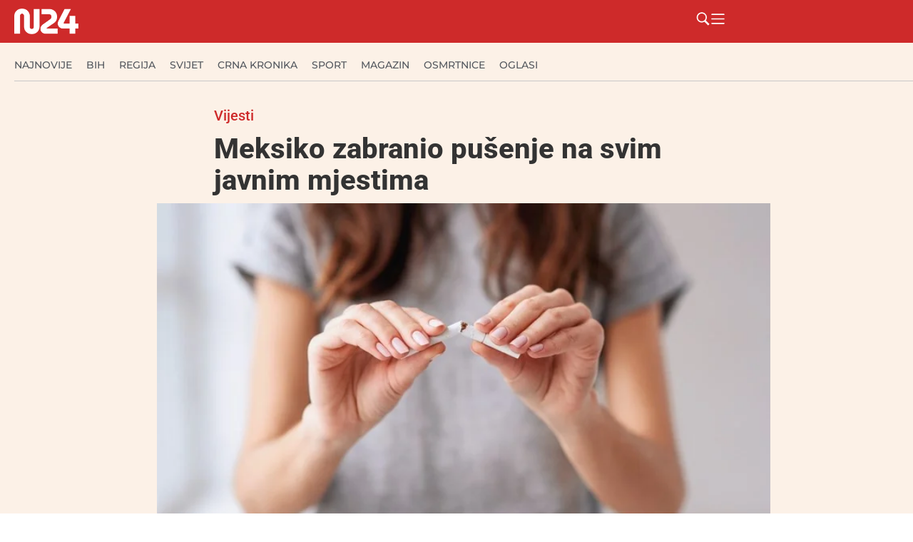

--- FILE ---
content_type: text/html; charset=UTF-8
request_url: https://n24.ba/meksiko-zabranio-pusenje-na-svim-javnim-mjestima/
body_size: 44605
content:
<!doctype html><html lang="hr" prefix="og: https://ogp.me/ns#"><head><script data-no-optimize="1">var litespeed_docref=sessionStorage.getItem("litespeed_docref");litespeed_docref&&(Object.defineProperty(document,"referrer",{get:function(){return litespeed_docref}}),sessionStorage.removeItem("litespeed_docref"));</script> <meta charset="UTF-8"><meta name="viewport" content="width=device-width, initial-scale=1"><link rel="profile" href="https://gmpg.org/xfn/11"><title>Meksiko zabranio pušenje na svim javnim mjestima N24.ba</title><meta name="description" content="Meksiko zabranio pušenje na svim javnim mjestima Vlasti Meksika zabranile su upotrebu duhanskih proizvoda na javnim mjestima, uključujući plaže i parkove."/><meta name="robots" content="follow, index, max-snippet:-1, max-video-preview:-1, max-image-preview:large"/><link rel="canonical" href="https://n24.ba/meksiko-zabranio-pusenje-na-svim-javnim-mjestima/" /><meta property="og:locale" content="hr_HR" /><meta property="og:type" content="article" /><meta property="og:title" content="Meksiko zabranio pušenje na svim javnim mjestima N24.ba" /><meta property="og:description" content="Meksiko zabranio pušenje na svim javnim mjestima Vlasti Meksika zabranile su upotrebu duhanskih proizvoda na javnim mjestima, uključujući plaže i parkove." /><meta property="og:url" content="https://n24.ba/meksiko-zabranio-pusenje-na-svim-javnim-mjestima/" /><meta property="og:site_name" content="N24.ba" /><meta property="article:publisher" content="https://www.facebook.com/n24.ba" /><meta property="article:tag" content="Meksiko" /><meta property="article:tag" content="pušenje" /><meta property="article:tag" content="zabrana" /><meta property="article:section" content="Vijesti" /><meta property="og:image" content="https://n24.ba/wp-content/uploads/2022/10/pusenje-prestanak.jpg" /><meta property="og:image:secure_url" content="https://n24.ba/wp-content/uploads/2022/10/pusenje-prestanak.jpg" /><meta property="og:image:width" content="765" /><meta property="og:image:height" content="402" /><meta property="og:image:alt" content="Meksiko zabranio pušenje na svim javnim mjestima" /><meta property="og:image:type" content="image/jpeg" /><meta property="article:published_time" content="2023-01-16T07:22:34+00:00" /><meta name="twitter:card" content="summary_large_image" /><meta name="twitter:title" content="Meksiko zabranio pušenje na svim javnim mjestima N24.ba" /><meta name="twitter:description" content="Meksiko zabranio pušenje na svim javnim mjestima Vlasti Meksika zabranile su upotrebu duhanskih proizvoda na javnim mjestima, uključujući plaže i parkove." /><meta name="twitter:image" content="https://n24.ba/wp-content/uploads/2022/10/pusenje-prestanak.jpg" /><meta name="twitter:label1" content="Written by" /><meta name="twitter:data1" content="Maja Radman" /><meta name="twitter:label2" content="Time to read" /><meta name="twitter:data2" content="Less than a minute" /> <script type="application/ld+json" class="rank-math-schema">{"@context":"https://schema.org","@graph":[{"@type":"Organization","@id":"https://n24.ba/#organization","name":"N24.ba","url":"https://n24.ba","sameAs":["https://www.facebook.com/n24.ba"],"logo":{"@type":"ImageObject","@id":"https://n24.ba/#logo","url":"https://n24.ba/wp-content/uploads/2025/05/n24-w.png","contentUrl":"https://n24.ba/wp-content/uploads/2025/05/n24-w.png","caption":"N24.ba","inLanguage":"hr","width":"324","height":"129"}},{"@type":"WebSite","@id":"https://n24.ba/#website","url":"https://n24.ba","name":"N24.ba","publisher":{"@id":"https://n24.ba/#organization"},"inLanguage":"hr"},{"@type":"ImageObject","@id":"https://n24.ba/wp-content/uploads/2022/10/pusenje-prestanak.jpg","url":"https://n24.ba/wp-content/uploads/2022/10/pusenje-prestanak.jpg","width":"765","height":"402","inLanguage":"hr"},{"@type":"BreadcrumbList","@id":"https://n24.ba/meksiko-zabranio-pusenje-na-svim-javnim-mjestima/#breadcrumb","itemListElement":[{"@type":"ListItem","position":"1","item":{"@id":"https://n24.ba","name":"Po\u010detna stranica"}},{"@type":"ListItem","position":"2","item":{"@id":"https://n24.ba/meksiko-zabranio-pusenje-na-svim-javnim-mjestima/","name":"Meksiko zabranio pu\u0161enje na svim javnim mjestima"}}]},{"@type":"WebPage","@id":"https://n24.ba/meksiko-zabranio-pusenje-na-svim-javnim-mjestima/#webpage","url":"https://n24.ba/meksiko-zabranio-pusenje-na-svim-javnim-mjestima/","name":"Meksiko zabranio pu\u0161enje na svim javnim mjestima N24.ba","datePublished":"2023-01-16T07:22:34+00:00","dateModified":"2023-01-16T07:22:34+00:00","isPartOf":{"@id":"https://n24.ba/#website"},"primaryImageOfPage":{"@id":"https://n24.ba/wp-content/uploads/2022/10/pusenje-prestanak.jpg"},"inLanguage":"hr","breadcrumb":{"@id":"https://n24.ba/meksiko-zabranio-pusenje-na-svim-javnim-mjestima/#breadcrumb"}},{"@type":"Person","@id":"https://n24.ba/author/maja/","name":"Maja Radman","url":"https://n24.ba/author/maja/","image":{"@type":"ImageObject","@id":"https://n24.ba/wp-content/litespeed/avatar/54b9d15af69a8a2b7bd49bfc5cae21c9.jpg?ver=1768390030","url":"https://n24.ba/wp-content/litespeed/avatar/54b9d15af69a8a2b7bd49bfc5cae21c9.jpg?ver=1768390030","caption":"Maja Radman","inLanguage":"hr"},"worksFor":{"@id":"https://n24.ba/#organization"}},{"@type":"NewsArticle","headline":"Meksiko zabranio pu\u0161enje na svim javnim mjestima N24.ba","datePublished":"2023-01-16T07:22:34+00:00","dateModified":"2023-01-16T07:22:34+00:00","author":{"@id":"https://n24.ba/author/maja/","name":"Maja Radman"},"publisher":{"@id":"https://n24.ba/#organization"},"description":"Meksiko zabranio pu\u0161enje na svim javnim mjestima Vlasti Meksika zabranile su upotrebu duhanskih proizvoda na javnim mjestima, uklju\u010duju\u0107i pla\u017ee i parkove.","name":"Meksiko zabranio pu\u0161enje na svim javnim mjestima N24.ba","@id":"https://n24.ba/meksiko-zabranio-pusenje-na-svim-javnim-mjestima/#richSnippet","isPartOf":{"@id":"https://n24.ba/meksiko-zabranio-pusenje-na-svim-javnim-mjestima/#webpage"},"image":{"@id":"https://n24.ba/wp-content/uploads/2022/10/pusenje-prestanak.jpg"},"inLanguage":"hr","mainEntityOfPage":{"@id":"https://n24.ba/meksiko-zabranio-pusenje-na-svim-javnim-mjestima/#webpage"}}]}</script> <link rel="alternate" type="application/rss+xml" title="N24.ba &raquo; Kanal" href="https://n24.ba/feed/" /><link rel="alternate" type="application/rss+xml" title="N24.ba &raquo; Kanal komentara" href="https://n24.ba/comments/feed/" /><link rel="alternate" title="oEmbed (JSON)" type="application/json+oembed" href="https://n24.ba/wp-json/oembed/1.0/embed?url=https%3A%2F%2Fn24.ba%2Fmeksiko-zabranio-pusenje-na-svim-javnim-mjestima%2F" /><link rel="alternate" title="oEmbed (XML)" type="text/xml+oembed" href="https://n24.ba/wp-json/oembed/1.0/embed?url=https%3A%2F%2Fn24.ba%2Fmeksiko-zabranio-pusenje-na-svim-javnim-mjestima%2F&#038;format=xml" />
<script id="advads-ready" type="litespeed/javascript">window.advanced_ads_ready=function(e,a){a=a||"complete";var d=function(e){return"interactive"===a?"loading"!==e:"complete"===e};d(document.readyState)?e():document.addEventListener("readystatechange",(function(a){d(a.target.readyState)&&e()}),{once:"interactive"===a})},window.advanced_ads_ready_queue=window.advanced_ads_ready_queue||[]</script> <style id='wp-img-auto-sizes-contain-inline-css'>img:is([sizes=auto i],[sizes^="auto," i]){contain-intrinsic-size:3000px 1500px}
/*# sourceURL=wp-img-auto-sizes-contain-inline-css */</style><style id="litespeed-ccss">ul{box-sizing:border-box}:root{--wp--preset--font-size--normal:16px;--wp--preset--font-size--huge:42px}.screen-reader-text{border:0;clip-path:inset(50%);height:1px;margin:-1px;overflow:hidden;padding:0;position:absolute;width:1px;word-wrap:normal!important}html :where(img[class*=wp-image-]){height:auto;max-width:100%}:where(figure){margin:0 0 1em}:root{--wp--preset--aspect-ratio--square:1;--wp--preset--aspect-ratio--4-3:4/3;--wp--preset--aspect-ratio--3-4:3/4;--wp--preset--aspect-ratio--3-2:3/2;--wp--preset--aspect-ratio--2-3:2/3;--wp--preset--aspect-ratio--16-9:16/9;--wp--preset--aspect-ratio--9-16:9/16;--wp--preset--color--black:#000000;--wp--preset--color--cyan-bluish-gray:#abb8c3;--wp--preset--color--white:#ffffff;--wp--preset--color--pale-pink:#f78da7;--wp--preset--color--vivid-red:#cf2e2e;--wp--preset--color--luminous-vivid-orange:#ff6900;--wp--preset--color--luminous-vivid-amber:#fcb900;--wp--preset--color--light-green-cyan:#7bdcb5;--wp--preset--color--vivid-green-cyan:#00d084;--wp--preset--color--pale-cyan-blue:#8ed1fc;--wp--preset--color--vivid-cyan-blue:#0693e3;--wp--preset--color--vivid-purple:#9b51e0;--wp--preset--gradient--vivid-cyan-blue-to-vivid-purple:linear-gradient(135deg,rgba(6,147,227,1) 0%,rgb(155,81,224) 100%);--wp--preset--gradient--light-green-cyan-to-vivid-green-cyan:linear-gradient(135deg,rgb(122,220,180) 0%,rgb(0,208,130) 100%);--wp--preset--gradient--luminous-vivid-amber-to-luminous-vivid-orange:linear-gradient(135deg,rgba(252,185,0,1) 0%,rgba(255,105,0,1) 100%);--wp--preset--gradient--luminous-vivid-orange-to-vivid-red:linear-gradient(135deg,rgba(255,105,0,1) 0%,rgb(207,46,46) 100%);--wp--preset--gradient--very-light-gray-to-cyan-bluish-gray:linear-gradient(135deg,rgb(238,238,238) 0%,rgb(169,184,195) 100%);--wp--preset--gradient--cool-to-warm-spectrum:linear-gradient(135deg,rgb(74,234,220) 0%,rgb(151,120,209) 20%,rgb(207,42,186) 40%,rgb(238,44,130) 60%,rgb(251,105,98) 80%,rgb(254,248,76) 100%);--wp--preset--gradient--blush-light-purple:linear-gradient(135deg,rgb(255,206,236) 0%,rgb(152,150,240) 100%);--wp--preset--gradient--blush-bordeaux:linear-gradient(135deg,rgb(254,205,165) 0%,rgb(254,45,45) 50%,rgb(107,0,62) 100%);--wp--preset--gradient--luminous-dusk:linear-gradient(135deg,rgb(255,203,112) 0%,rgb(199,81,192) 50%,rgb(65,88,208) 100%);--wp--preset--gradient--pale-ocean:linear-gradient(135deg,rgb(255,245,203) 0%,rgb(182,227,212) 50%,rgb(51,167,181) 100%);--wp--preset--gradient--electric-grass:linear-gradient(135deg,rgb(202,248,128) 0%,rgb(113,206,126) 100%);--wp--preset--gradient--midnight:linear-gradient(135deg,rgb(2,3,129) 0%,rgb(40,116,252) 100%);--wp--preset--font-size--small:13px;--wp--preset--font-size--medium:20px;--wp--preset--font-size--large:36px;--wp--preset--font-size--x-large:42px;--wp--preset--spacing--20:0.44rem;--wp--preset--spacing--30:0.67rem;--wp--preset--spacing--40:1rem;--wp--preset--spacing--50:1.5rem;--wp--preset--spacing--60:2.25rem;--wp--preset--spacing--70:3.38rem;--wp--preset--spacing--80:5.06rem;--wp--preset--shadow--natural:6px 6px 9px rgba(0, 0, 0, 0.2);--wp--preset--shadow--deep:12px 12px 50px rgba(0, 0, 0, 0.4);--wp--preset--shadow--sharp:6px 6px 0px rgba(0, 0, 0, 0.2);--wp--preset--shadow--outlined:6px 6px 0px -3px rgba(255, 255, 255, 1), 6px 6px rgba(0, 0, 0, 1);--wp--preset--shadow--crisp:6px 6px 0px rgba(0, 0, 0, 1)}:root{--wp--style--global--content-size:800px;--wp--style--global--wide-size:1200px}:where(body){margin:0}:root{--wp--style--block-gap:24px}body{padding-top:0;padding-right:0;padding-bottom:0;padding-left:0}a:where(:not(.wp-element-button)){text-decoration:underline}html{line-height:1.15;-webkit-text-size-adjust:100%}*,:after,:before{box-sizing:border-box}body{background-color:#fff;color:#333;font-family:-apple-system,BlinkMacSystemFont,Segoe UI,Roboto,Helvetica Neue,Arial,Noto Sans,sans-serif,Apple Color Emoji,Segoe UI Emoji,Segoe UI Symbol,Noto Color Emoji;font-size:1rem;font-weight:400;line-height:1.5;margin:0;-webkit-font-smoothing:antialiased;-moz-osx-font-smoothing:grayscale}h2{color:inherit;font-family:inherit;font-weight:500;line-height:1.2;margin-block-end:1rem;margin-block-start:.5rem}h2{font-size:2rem}a{background-color:#fff0;color:#c36;text-decoration:none}img{border-style:none;height:auto;max-width:100%}figcaption{color:#333;font-size:16px;font-style:italic;font-weight:400;line-height:1.4}label{display:inline-block;line-height:1;vertical-align:middle}button,input{font-family:inherit;font-size:1rem;line-height:1.5;margin:0}input[type=search]{border:1px solid #666;border-radius:3px;padding:.5rem 1rem;width:100%}button,input{overflow:visible}button{text-transform:none}[type=submit],button{-webkit-appearance:button;width:auto}[type=submit],button{background-color:#fff0;border:1px solid #c36;border-radius:3px;color:#c36;display:inline-block;font-size:1rem;font-weight:400;padding:.5rem 1rem;text-align:center;white-space:nowrap}[type=search]{-webkit-appearance:textfield;outline-offset:-2px}[type=search]::-webkit-search-decoration{-webkit-appearance:none}::-webkit-file-upload-button{-webkit-appearance:button;font:inherit}li,ul{background:#fff0;border:0;font-size:100%;margin-block-end:0;margin-block-start:0;outline:0;vertical-align:baseline}.wp-caption{margin-block-end:1.25rem;max-width:100%}.wp-caption img{display:block;margin-inline:auto}.wp-caption-text{margin:0}.screen-reader-text{clip:rect(1px,1px,1px,1px);height:1px;overflow:hidden;position:absolute!important;width:1px;word-wrap:normal!important}:root{--direction-multiplier:1}.elementor-screen-only,.screen-reader-text{height:1px;margin:-1px;overflow:hidden;padding:0;position:absolute;top:-10000em;width:1px;clip:rect(0,0,0,0);border:0}.elementor *,.elementor :after,.elementor :before{box-sizing:border-box}.elementor a{box-shadow:none;text-decoration:none}.elementor img{border:none;border-radius:0;box-shadow:none;height:auto;max-width:100%}.elementor .elementor-widget:not(.elementor-widget-text-editor):not(.elementor-widget-theme-post-content) figure{margin:0}.elementor-element{--flex-direction:initial;--flex-wrap:initial;--justify-content:initial;--align-items:initial;--align-content:initial;--gap:initial;--flex-basis:initial;--flex-grow:initial;--flex-shrink:initial;--order:initial;--align-self:initial;align-self:var(--align-self);flex-basis:var(--flex-basis);flex-grow:var(--flex-grow);flex-shrink:var(--flex-shrink);order:var(--order)}.elementor-element:where(.e-con-full,.elementor-widget){align-content:var(--align-content);align-items:var(--align-items);flex-direction:var(--flex-direction);flex-wrap:var(--flex-wrap);gap:var(--row-gap) var(--column-gap);justify-content:var(--justify-content)}.elementor-align-left{text-align:left}:root{--page-title-display:block}.elementor-page-title{display:var(--page-title-display)}.elementor-widget{position:relative}.elementor-widget:not(:last-child){margin-bottom:var(--kit-widget-spacing,20px)}.elementor-widget:not(:last-child).elementor-widget__width-initial{margin-bottom:0}@media (prefers-reduced-motion:no-preference){html{scroll-behavior:smooth}}.e-con{--border-radius:0;--border-top-width:0px;--border-right-width:0px;--border-bottom-width:0px;--border-left-width:0px;--border-style:initial;--border-color:initial;--container-widget-width:100%;--container-widget-height:initial;--container-widget-flex-grow:0;--container-widget-align-self:initial;--content-width:min(100%,var(--container-max-width,1140px));--width:100%;--min-height:initial;--height:auto;--text-align:initial;--margin-top:0px;--margin-right:0px;--margin-bottom:0px;--margin-left:0px;--padding-top:var(--container-default-padding-top,10px);--padding-right:var(--container-default-padding-right,10px);--padding-bottom:var(--container-default-padding-bottom,10px);--padding-left:var(--container-default-padding-left,10px);--position:relative;--z-index:revert;--overflow:visible;--gap:var(--widgets-spacing,20px);--row-gap:var(--widgets-spacing-row,20px);--column-gap:var(--widgets-spacing-column,20px);--overlay-mix-blend-mode:initial;--overlay-opacity:1;--e-con-grid-template-columns:repeat(3,1fr);--e-con-grid-template-rows:repeat(2,1fr);border-radius:var(--border-radius);height:var(--height);min-height:var(--min-height);min-width:0;overflow:var(--overflow);position:var(--position);width:var(--width);z-index:var(--z-index);--flex-wrap-mobile:wrap;margin-block-end:var(--margin-block-end);margin-block-start:var(--margin-block-start);margin-inline-end:var(--margin-inline-end);margin-inline-start:var(--margin-inline-start);padding-inline-end:var(--padding-inline-end);padding-inline-start:var(--padding-inline-start)}.e-con{--margin-block-start:var(--margin-top);--margin-block-end:var(--margin-bottom);--margin-inline-start:var(--margin-left);--margin-inline-end:var(--margin-right);--padding-inline-start:var(--padding-left);--padding-inline-end:var(--padding-right);--padding-block-start:var(--padding-top);--padding-block-end:var(--padding-bottom);--border-block-start-width:var(--border-top-width);--border-block-end-width:var(--border-bottom-width);--border-inline-start-width:var(--border-left-width);--border-inline-end-width:var(--border-right-width)}.e-con.e-flex{--flex-direction:column;--flex-basis:auto;--flex-grow:0;--flex-shrink:1;flex:var(--flex-grow) var(--flex-shrink) var(--flex-basis)}.e-con-full,.e-con>.e-con-inner{padding-block-end:var(--padding-block-end);padding-block-start:var(--padding-block-start);text-align:var(--text-align)}.e-con-full.e-flex,.e-con.e-flex>.e-con-inner{flex-direction:var(--flex-direction)}.e-con,.e-con>.e-con-inner{display:var(--display)}.e-con-boxed.e-flex{align-content:normal;align-items:normal;flex-direction:column;flex-wrap:nowrap;justify-content:normal}.e-con-boxed{gap:initial;text-align:initial}.e-con.e-flex>.e-con-inner{align-content:var(--align-content);align-items:var(--align-items);align-self:auto;flex-basis:auto;flex-grow:1;flex-shrink:1;flex-wrap:var(--flex-wrap);justify-content:var(--justify-content)}.e-con>.e-con-inner{gap:var(--row-gap) var(--column-gap);height:100%;margin:0 auto;max-width:var(--content-width);padding-inline-end:0;padding-inline-start:0;width:100%}:is(.elementor-section-wrap,[data-elementor-id])>.e-con{--margin-left:auto;--margin-right:auto;max-width:min(100%,var(--width))}.e-con .elementor-widget.elementor-widget{margin-block-end:0}.e-con:before{border-block-end-width:var(--border-block-end-width);border-block-start-width:var(--border-block-start-width);border-color:var(--border-color);border-inline-end-width:var(--border-inline-end-width);border-inline-start-width:var(--border-inline-start-width);border-radius:var(--border-radius);border-style:var(--border-style);content:var(--background-overlay);display:block;height:max(100% + var(--border-top-width) + var(--border-bottom-width),100%);left:calc(0px - var(--border-left-width));mix-blend-mode:var(--overlay-mix-blend-mode);opacity:var(--overlay-opacity);position:absolute;top:calc(0px - var(--border-top-width));width:max(100% + var(--border-left-width) + var(--border-right-width),100%)}.e-con .elementor-widget{min-width:0}.e-con>.e-con-inner>.elementor-widget>.elementor-widget-container,.e-con>.elementor-widget>.elementor-widget-container{height:100%}.e-con.e-con>.e-con-inner>.elementor-widget,.elementor.elementor .e-con>.elementor-widget{max-width:100%}.e-con .elementor-widget:not(:last-child){--kit-widget-spacing:0px}@media (max-width:767px){.e-con.e-flex{--width:100%;--flex-wrap:var(--flex-wrap-mobile)}}.elementor-heading-title{line-height:1;margin:0;padding:0}.elementor-icon{color:#69727d;display:inline-block;font-size:50px;line-height:1;text-align:center}.elementor-icon svg{display:block;height:1em;position:relative;width:1em}.elementor-icon svg:before{left:50%;position:absolute;transform:translateX(-50%)}@media (max-width:767px){.elementor .elementor-hidden-mobile{display:none}}@media (min-width:768px) and (max-width:1024px){.elementor .elementor-hidden-tablet{display:none}}@media (min-width:1025px) and (max-width:99999px){.elementor .elementor-hidden-desktop{display:none}}.elementor-kit-70919{--e-global-color-primary:#CE2A2A;--e-global-color-secondary:#54595F;--e-global-color-text:#333333;--e-global-color-accent:#FCF1E7;--e-global-color-cb6c958:#F7F7F7;--e-global-typography-primary-font-family:"Roboto";--e-global-typography-primary-font-weight:600;--e-global-typography-secondary-font-family:"Roboto Slab";--e-global-typography-secondary-font-weight:400;--e-global-typography-text-font-family:"Roboto";--e-global-typography-text-font-weight:400;--e-global-typography-accent-font-family:"Roboto";--e-global-typography-accent-font-weight:500;background-color:var(--e-global-color-accent)}.e-con{--container-max-width:1280px}.elementor-widget:not(:last-child){margin-block-end:10px}.elementor-element{--widgets-spacing:10px 10px;--widgets-spacing-row:10px;--widgets-spacing-column:10px}@media (max-width:1024px){.e-con{--container-max-width:1024px}}@media (max-width:767px){.e-con{--container-max-width:767px}}.elementor-widget-image{text-align:center}.elementor-widget-image a{display:inline-block}.elementor-widget-image img{display:inline-block;vertical-align:middle}.elementor-item:after,.elementor-item:before{display:block;position:absolute}.elementor-item:not(:hover):not(:focus):not(.elementor-item-active):not(.highlighted):after,.elementor-item:not(:hover):not(:focus):not(.elementor-item-active):not(.highlighted):before{opacity:0}.e--pointer-underline .elementor-item:after,.e--pointer-underline .elementor-item:before{background-color:#3f444b;height:3px;left:0;width:100%;z-index:2}.e--pointer-underline .elementor-item:after{bottom:0;content:""}.elementor-nav-menu--main .elementor-nav-menu a{padding:13px 20px}.elementor-nav-menu--layout-horizontal{display:flex}.elementor-nav-menu--layout-horizontal .elementor-nav-menu{display:flex;flex-wrap:wrap}.elementor-nav-menu--layout-horizontal .elementor-nav-menu a{flex-grow:1;white-space:nowrap}.elementor-nav-menu--layout-horizontal .elementor-nav-menu>li{display:flex}.elementor-nav-menu--layout-horizontal .elementor-nav-menu>li:not(:first-child)>a{margin-inline-start:var(--e-nav-menu-horizontal-menu-item-margin)}.elementor-nav-menu--layout-horizontal .elementor-nav-menu>li:not(:last-child)>a{margin-inline-end:var(--e-nav-menu-horizontal-menu-item-margin)}.elementor-nav-menu--layout-horizontal .elementor-nav-menu>li:not(:last-child):after{align-self:center;border-color:var(--e-nav-menu-divider-color,#000);border-left-style:var(--e-nav-menu-divider-style,solid);border-left-width:var(--e-nav-menu-divider-width,2px);content:var(--e-nav-menu-divider-content,none);height:var(--e-nav-menu-divider-height,35%)}.elementor-nav-menu__align-start .elementor-nav-menu{justify-content:flex-start;margin-inline-end:auto}.elementor-nav-menu__align-start .elementor-nav-menu--layout-vertical>ul>li>a{justify-content:flex-start}.elementor-nav-menu__align-center .elementor-nav-menu{justify-content:center;margin-inline-end:auto;margin-inline-start:auto}.elementor-widget-nav-menu .elementor-widget-container{display:flex;flex-direction:column}.elementor-nav-menu{position:relative;z-index:2}.elementor-nav-menu:after{clear:both;content:" ";display:block;font:0/0 serif;height:0;overflow:hidden;visibility:hidden}.elementor-nav-menu,.elementor-nav-menu li{display:block;line-height:normal;list-style:none;margin:0;padding:0}.elementor-nav-menu a,.elementor-nav-menu li{position:relative}.elementor-nav-menu li{border-width:0}.elementor-nav-menu a{align-items:center;display:flex}.elementor-nav-menu a{line-height:20px;padding:10px 20px}.elementor-nav-menu--dropdown{background-color:#fff;font-size:13px}.elementor-nav-menu--dropdown-none .elementor-nav-menu--dropdown{display:none}.elementor-nav-menu--dropdown.elementor-nav-menu__container{margin-top:10px;overflow-x:hidden;overflow-y:auto;transform-origin:top}.elementor-nav-menu--dropdown a{color:#33373d}.elementor-widget-divider{--divider-border-style:none;--divider-border-width:1px;--divider-color:#0c0d0e;--divider-icon-size:20px;--divider-element-spacing:10px;--divider-pattern-height:24px;--divider-pattern-size:20px;--divider-pattern-url:none;--divider-pattern-repeat:repeat-x}.elementor-widget-divider .elementor-divider{display:flex}.elementor-widget-divider .elementor-divider-separator{direction:ltr;display:flex;margin:0}.elementor-widget-divider:not(.elementor-widget-divider--view-line_text):not(.elementor-widget-divider--view-line_icon) .elementor-divider-separator{border-block-start:var(--divider-border-width) var(--divider-border-style) var(--divider-color)}.e-con-inner>.elementor-widget-divider{width:var(--container-widget-width,100%);--flex-grow:var( --container-widget-flex-grow )}.elementor-post-info__terms-list{display:inline-block}.elementor-icon-list-items .elementor-icon-list-item .elementor-icon-list-text{display:inline-block}.elementor-icon-list-items .elementor-icon-list-item .elementor-icon-list-text a,.elementor-icon-list-items .elementor-icon-list-item .elementor-icon-list-text span{display:inline}.elementor-widget .elementor-icon-list-items.elementor-inline-items{display:flex;flex-wrap:wrap;margin-inline:-8px}.elementor-widget .elementor-icon-list-items.elementor-inline-items .elementor-inline-item{word-break:break-word}.elementor-widget .elementor-icon-list-items.elementor-inline-items .elementor-icon-list-item{margin-inline:8px}.elementor-widget .elementor-icon-list-items.elementor-inline-items .elementor-icon-list-item:after{border-width:0;border-inline-start-width:1px;border-style:solid;height:100%;inset-inline-end:-8px;inset-inline-start:auto;position:relative;width:auto}.elementor-widget .elementor-icon-list-items{list-style-type:none;margin:0;padding:0}.elementor-widget .elementor-icon-list-item{margin:0;padding:0;position:relative}.elementor-widget .elementor-icon-list-item:after{inset-block-end:0;position:absolute;width:100%}.elementor-widget .elementor-icon-list-item,.elementor-widget .elementor-icon-list-item a{align-items:var(--icon-vertical-align,center);display:flex;font-size:inherit}.elementor-widget.elementor-align-left .elementor-icon-list-item,.elementor-widget.elementor-align-left .elementor-icon-list-item a{justify-content:flex-start;text-align:left}.elementor-widget.elementor-align-left .elementor-inline-items{justify-content:flex-start}.elementor-widget:not(.elementor-align-right) .elementor-icon-list-item:after{inset-inline-start:0}@media (min-width:-1){.elementor-widget:not(.elementor-widescreen-align-right) .elementor-icon-list-item:after{inset-inline-start:0}.elementor-widget:not(.elementor-widescreen-align-left) .elementor-icon-list-item:after{inset-inline-end:0}}@media (max-width:-1){.elementor-widget:not(.elementor-laptop-align-right) .elementor-icon-list-item:after{inset-inline-start:0}.elementor-widget:not(.elementor-laptop-align-left) .elementor-icon-list-item:after{inset-inline-end:0}.elementor-widget:not(.elementor-tablet_extra-align-right) .elementor-icon-list-item:after{inset-inline-start:0}.elementor-widget:not(.elementor-tablet_extra-align-left) .elementor-icon-list-item:after{inset-inline-end:0}}@media (max-width:1024px){.elementor-widget:not(.elementor-tablet-align-right) .elementor-icon-list-item:after{inset-inline-start:0}.elementor-widget:not(.elementor-tablet-align-left) .elementor-icon-list-item:after{inset-inline-end:0}}@media (max-width:-1){.elementor-widget:not(.elementor-mobile_extra-align-right) .elementor-icon-list-item:after{inset-inline-start:0}.elementor-widget:not(.elementor-mobile_extra-align-left) .elementor-icon-list-item:after{inset-inline-end:0}}@media (max-width:767px){.elementor-widget:not(.elementor-mobile-align-right) .elementor-icon-list-item:after{inset-inline-start:0}.elementor-widget:not(.elementor-mobile-align-left) .elementor-icon-list-item:after{inset-inline-end:0}}.elementor .elementor-element ul.elementor-icon-list-items{padding:0}.elementor-70960 .elementor-element.elementor-element-14083879{--display:flex;--min-height:60px;--flex-direction:row;--container-widget-width:calc( ( 1 - var( --container-widget-flex-grow ) ) * 100% );--container-widget-height:100%;--container-widget-flex-grow:1;--container-widget-align-self:stretch;--flex-wrap-mobile:wrap;--justify-content:space-between;--align-items:center;--gap:20px 20px;--row-gap:20px;--column-gap:20px;--flex-wrap:wrap;box-shadow:0 5px 30px 0 rgb(0 0 0/.1);--padding-top:0px;--padding-bottom:0px;--padding-left:20px;--padding-right:0px}.elementor-70960 .elementor-element.elementor-element-14083879:not(.elementor-motion-effects-element-type-background){background-color:var(--e-global-color-primary)}.elementor-70960 .elementor-element.elementor-element-14083879.e-con{--flex-grow:0;--flex-shrink:0}.elementor-70960 .elementor-element.elementor-element-3ae191ff img{width:90px}.elementor-70960 .elementor-element.elementor-element-6d38222d{--display:flex;--flex-direction:row;--container-widget-width:calc( ( 1 - var( --container-widget-flex-grow ) ) * 100% );--container-widget-height:100%;--container-widget-flex-grow:1;--container-widget-align-self:stretch;--flex-wrap-mobile:wrap;--justify-content:flex-end;--align-items:center}.elementor-widget-icon.elementor-view-default .elementor-icon{color:var(--e-global-color-primary);border-color:var(--e-global-color-primary)}.elementor-widget-icon.elementor-view-default .elementor-icon svg{fill:var(--e-global-color-primary)}.elementor-70960 .elementor-element.elementor-element-2225cbc3.elementor-element{--align-self:center}.elementor-70960 .elementor-element.elementor-element-2225cbc3 .elementor-icon-wrapper{text-align:center}.elementor-70960 .elementor-element.elementor-element-2225cbc3.elementor-view-default .elementor-icon{color:#FFF;border-color:#FFF}.elementor-70960 .elementor-element.elementor-element-2225cbc3.elementor-view-default .elementor-icon svg{fill:#FFF}.elementor-70960 .elementor-element.elementor-element-2225cbc3 .elementor-icon{font-size:21px}.elementor-70960 .elementor-element.elementor-element-2225cbc3 .elementor-icon svg{height:21px}.elementor-70960 .elementor-element.elementor-element-246e6a36.elementor-element{--align-self:center}.elementor-70960 .elementor-element.elementor-element-246e6a36 .elementor-icon-wrapper{text-align:center}.elementor-70960 .elementor-element.elementor-element-246e6a36.elementor-view-default .elementor-icon{color:#FFF;border-color:#FFF}.elementor-70960 .elementor-element.elementor-element-246e6a36.elementor-view-default .elementor-icon svg{fill:#FFF}.elementor-70960 .elementor-element.elementor-element-246e6a36 .elementor-icon{font-size:21px}.elementor-70960 .elementor-element.elementor-element-246e6a36 .elementor-icon svg{height:21px}.elementor-70960 .elementor-element.elementor-element-297fbc9d{--display:flex;--min-height:67px;--flex-direction:column;--container-widget-width:calc( ( 1 - var( --container-widget-flex-grow ) ) * 100% );--container-widget-height:initial;--container-widget-flex-grow:0;--container-widget-align-self:initial;--flex-wrap-mobile:wrap;--justify-content:center;--align-items:flex-start;--gap:0px 0px;--row-gap:0px;--column-gap:0px;--flex-wrap:wrap;border-style:solid;--border-style:solid;border-width:0 0 0 0;--border-top-width:0px;--border-right-width:0px;--border-bottom-width:0px;--border-left-width:0px;border-color:#C8C8C8;--border-color:#C8C8C8;--padding-top:0px;--padding-bottom:0px;--padding-left:20px;--padding-right:0px}.elementor-70960 .elementor-element.elementor-element-297fbc9d:not(.elementor-motion-effects-element-type-background){background-color:#FCF1E7}.elementor-70960 .elementor-element.elementor-element-297fbc9d.e-con{--flex-grow:0;--flex-shrink:0}.elementor-widget-nav-menu .elementor-nav-menu .elementor-item{font-family:var(--e-global-typography-primary-font-family),Sans-serif;font-weight:var(--e-global-typography-primary-font-weight)}.elementor-widget-nav-menu .elementor-nav-menu--main .elementor-item{color:var(--e-global-color-text);fill:var(--e-global-color-text)}.elementor-widget-nav-menu .elementor-nav-menu--main:not(.e--pointer-framed) .elementor-item:before,.elementor-widget-nav-menu .elementor-nav-menu--main:not(.e--pointer-framed) .elementor-item:after{background-color:var(--e-global-color-accent)}.elementor-widget-nav-menu{--e-nav-menu-divider-color:var( --e-global-color-text )}.elementor-widget-nav-menu .elementor-nav-menu--dropdown .elementor-item{font-family:var(--e-global-typography-accent-font-family),Sans-serif;font-weight:var(--e-global-typography-accent-font-weight)}.elementor-70960 .elementor-element.elementor-element-1ac2a761 .elementor-nav-menu .elementor-item{font-family:"Montserrat",Sans-serif;font-size:14px;font-weight:500;text-transform:uppercase}.elementor-70960 .elementor-element.elementor-element-1ac2a761 .elementor-nav-menu--main .elementor-item{color:var(--e-global-color-secondary);fill:var(--e-global-color-secondary);padding-left:0;padding-right:0}.elementor-70960 .elementor-element.elementor-element-1ac2a761 .e--pointer-underline .elementor-item:after{height:0}.elementor-70960 .elementor-element.elementor-element-1ac2a761{--e-nav-menu-horizontal-menu-item-margin:calc( 20px / 2 )}.elementor-70960 .elementor-element.elementor-element-1ac2a761 .elementor-nav-menu--dropdown a{color:#16163f;fill:#16163f}.elementor-70960 .elementor-element.elementor-element-1ac2a761 .elementor-nav-menu--dropdown .elementor-item{font-family:"Montserrat",Sans-serif;font-size:16px;font-weight:400}.elementor-70960 .elementor-element.elementor-element-1ac2a761 .elementor-nav-menu__container.elementor-nav-menu--dropdown{box-shadow:0 15px 20px 0 rgb(0 0 0/.1)}.elementor-70960 .elementor-element.elementor-element-1ac2a761 .elementor-nav-menu--dropdown a{padding-left:10px;padding-right:10px;padding-top:20px;padding-bottom:20px}.elementor-70960 .elementor-element.elementor-element-1ac2a761 .elementor-nav-menu__container.elementor-nav-menu--dropdown{margin-top:15px!important}.elementor-widget-divider{--divider-color:var( --e-global-color-secondary )}.elementor-70960 .elementor-element.elementor-element-3318f7cf{--divider-border-style:solid;--divider-color:#C8C8C8;--divider-border-width:1px}.elementor-70960 .elementor-element.elementor-element-3318f7cf .elementor-divider-separator{width:100%;margin:0 auto;margin-center:0}.elementor-70960 .elementor-element.elementor-element-3318f7cf .elementor-divider{text-align:center;padding-block-start:2px;padding-block-end:2px}.elementor-location-header:before{content:"";display:table;clear:both}@media (max-width:1024px){.elementor-70960 .elementor-element.elementor-element-1ac2a761 .elementor-nav-menu__container.elementor-nav-menu--dropdown{margin-top:20px!important}}@media (min-width:768px){.elementor-70960 .elementor-element.elementor-element-14083879{--content-width:1280px}.elementor-70960 .elementor-element.elementor-element-6d38222d{--width:25%}.elementor-70960 .elementor-element.elementor-element-297fbc9d{--content-width:1280px}}@media (max-width:767px){.elementor-70960 .elementor-element.elementor-element-14083879{--align-items:center;--container-widget-width:calc( ( 1 - var( --container-widget-flex-grow ) ) * 100% );--flex-wrap:nowrap;--padding-top:0px;--padding-bottom:0px;--padding-left:20px;--padding-right:10px}.elementor-70960 .elementor-element.elementor-element-297fbc9d{--min-height:40px;--flex-direction:column;--container-widget-width:calc( ( 1 - var( --container-widget-flex-grow ) ) * 100% );--container-widget-height:initial;--container-widget-flex-grow:0;--container-widget-align-self:initial;--flex-wrap-mobile:wrap;--justify-content:center;--align-items:flex-start;--flex-wrap:nowrap;--padding-top:0px;--padding-bottom:0px;--padding-left:0px;--padding-right:0px}.elementor-70960 .elementor-element.elementor-element-1ac2a761>.elementor-widget-container{padding:0 0 0 10px}.elementor-70960 .elementor-element.elementor-element-1ac2a761 .e--pointer-underline .elementor-item:after{height:0}.elementor-70960 .elementor-element.elementor-element-1ac2a761 .elementor-nav-menu--main .elementor-item{padding-left:0;padding-right:0;padding-top:0;padding-bottom:0}.elementor-70960 .elementor-element.elementor-element-1ac2a761{--e-nav-menu-horizontal-menu-item-margin:calc( 10px / 2 )}.elementor-70960 .elementor-element.elementor-element-1ac2a761 .elementor-nav-menu--dropdown .elementor-item{font-size:16px}.elementor-70960 .elementor-element.elementor-element-1ac2a761 .elementor-nav-menu--dropdown a{padding-top:24px;padding-bottom:24px}.elementor-70960 .elementor-element.elementor-element-1ac2a761 .elementor-nav-menu__container.elementor-nav-menu--dropdown{margin-top:20px!important}}.elementor-70960 .elementor-element.elementor-element-297fbc9d .elementor-nav-menu{display:flex;flex-wrap:nowrap;overflow-x:auto;scrollbar-width:none;-ms-overflow-style:none}.elementor-70960 .elementor-element.elementor-element-297fbc9d .elementor-nav-menu::-webkit-scrollbar{display:none}.elementor-70960 .elementor-element.elementor-element-297fbc9d .elementor-item{white-space:nowrap;padding:10px 15px;flex-shrink:0}.elementor-widget-divider{--divider-color:var( --e-global-color-secondary )}.elementor-widget-image .widget-image-caption{color:var(--e-global-color-text);font-family:var(--e-global-typography-text-font-family),Sans-serif;font-weight:var(--e-global-typography-text-font-weight)}.elementor-widget-nav-menu .elementor-nav-menu .elementor-item{font-family:var(--e-global-typography-primary-font-family),Sans-serif;font-weight:var(--e-global-typography-primary-font-weight)}.elementor-widget-nav-menu .elementor-nav-menu--main .elementor-item{color:var(--e-global-color-text);fill:var(--e-global-color-text)}.elementor-widget-nav-menu .elementor-nav-menu--main:not(.e--pointer-framed) .elementor-item:before,.elementor-widget-nav-menu .elementor-nav-menu--main:not(.e--pointer-framed) .elementor-item:after{background-color:var(--e-global-color-accent)}.elementor-widget-nav-menu{--e-nav-menu-divider-color:var( --e-global-color-text )}.elementor-widget-nav-menu .elementor-nav-menu--dropdown .elementor-item{font-family:var(--e-global-typography-accent-font-family),Sans-serif;font-weight:var(--e-global-typography-accent-font-weight)}.elementor-widget-heading .elementor-heading-title{font-family:var(--e-global-typography-primary-font-family),Sans-serif;font-weight:var(--e-global-typography-primary-font-weight);color:var(--e-global-color-primary)}.elementor-location-header:before{content:"";display:table;clear:both}.elementor-70944 .elementor-element.elementor-element-f6aa0b8{--display:flex;--flex-direction:column;--container-widget-width:100%;--container-widget-height:initial;--container-widget-flex-grow:0;--container-widget-align-self:initial;--flex-wrap-mobile:wrap;--gap:10px 10px;--row-gap:10px;--column-gap:10px;--padding-top:20px;--padding-bottom:50px;--padding-left:0px;--padding-right:0px}.elementor-70944 .elementor-element.elementor-element-f6aa0b8:not(.elementor-motion-effects-element-type-background){background-color:var(--e-global-color-accent)}.elementor-widget-post-info .elementor-icon-list-text,.elementor-widget-post-info .elementor-icon-list-text a{color:var(--e-global-color-secondary)}.elementor-widget-post-info .elementor-icon-list-item{font-family:var(--e-global-typography-text-font-family),Sans-serif;font-weight:var(--e-global-typography-text-font-weight)}.elementor-70944 .elementor-element.elementor-element-20075eba>.elementor-widget-container{padding:0 100px 10px 100px}.elementor-70944 .elementor-element.elementor-element-20075eba .elementor-icon-list-items.elementor-inline-items .elementor-icon-list-item{margin-right:calc(25px/2);margin-left:calc(25px/2)}.elementor-70944 .elementor-element.elementor-element-20075eba .elementor-icon-list-items.elementor-inline-items{margin-right:calc(-25px/2);margin-left:calc(-25px/2)}body:not(.rtl) .elementor-70944 .elementor-element.elementor-element-20075eba .elementor-icon-list-items.elementor-inline-items .elementor-icon-list-item:after{right:calc(-25px/2)}.elementor-70944 .elementor-element.elementor-element-20075eba .elementor-icon-list-text,.elementor-70944 .elementor-element.elementor-element-20075eba .elementor-icon-list-text a{color:#CE2A2A}.elementor-70944 .elementor-element.elementor-element-20075eba .elementor-icon-list-item{font-family:"Roboto",Sans-serif;font-size:20px;font-weight:500}.elementor-widget-theme-post-title .elementor-heading-title{font-family:var(--e-global-typography-primary-font-family),Sans-serif;font-weight:var(--e-global-typography-primary-font-weight);color:var(--e-global-color-primary)}.elementor-70944 .elementor-element.elementor-element-34f179ef>.elementor-widget-container{padding:0 90px 0 100px}.elementor-70944 .elementor-element.elementor-element-34f179ef{text-align:left}.elementor-70944 .elementor-element.elementor-element-34f179ef .elementor-heading-title{font-size:40px;font-weight:800;text-transform:none;font-style:normal;text-decoration:none;line-height:1.1em;letter-spacing:0;word-spacing:0em;color:var(--e-global-color-text)}.elementor-widget-theme-post-featured-image .widget-image-caption{color:var(--e-global-color-text);font-family:var(--e-global-typography-text-font-family),Sans-serif;font-weight:var(--e-global-typography-text-font-weight)}.elementor-70944 .elementor-element.elementor-element-4af2079{width:100%;max-width:100%}.elementor-70944 .elementor-element.elementor-element-4af2079>.elementor-widget-container{padding:10px 0 0 20px}.elementor-70944 .elementor-element.elementor-element-4af2079 img{width:100%}.elementor-70944 .elementor-element.elementor-element-4af2079 .widget-image-caption{text-align:left;color:#FFF;background-color:var(--e-global-color-text);font-family:"Roboto",Sans-serif;font-size:14px;font-weight:400;text-transform:none;font-style:normal;text-decoration:none;line-height:1.5em;letter-spacing:0;word-spacing:0em}.elementor-widget-image .widget-image-caption{color:var(--e-global-color-text);font-family:var(--e-global-typography-text-font-family),Sans-serif;font-weight:var(--e-global-typography-text-font-weight)}.elementor-widget-heading .elementor-heading-title{font-family:var(--e-global-typography-primary-font-family),Sans-serif;font-weight:var(--e-global-typography-primary-font-weight);color:var(--e-global-color-primary)}body.elementor-page-70944:not(.elementor-motion-effects-element-type-background){background-color:#FFF}@media (max-width:1024px){.elementor-70944 .elementor-element.elementor-element-34f179ef .elementor-heading-title{font-size:45px}.elementor-70944 .elementor-element.elementor-element-4af2079 .widget-image-caption{font-size:14px}}@media (min-width:768px){.elementor-70944 .elementor-element.elementor-element-f6aa0b8{--content-width:880px}}@media (max-width:767px){.elementor-70944 .elementor-element.elementor-element-f6aa0b8{--padding-top:20px;--padding-bottom:20px;--padding-left:0px;--padding-right:0px}.elementor-70944 .elementor-element.elementor-element-20075eba>.elementor-widget-container{padding:0 15px 0 15px}.elementor-70944 .elementor-element.elementor-element-20075eba .elementor-icon-list-items.elementor-inline-items .elementor-icon-list-item{margin-right:calc(25px/2);margin-left:calc(25px/2)}.elementor-70944 .elementor-element.elementor-element-20075eba .elementor-icon-list-items.elementor-inline-items{margin-right:calc(-25px/2);margin-left:calc(-25px/2)}body:not(.rtl) .elementor-70944 .elementor-element.elementor-element-20075eba .elementor-icon-list-items.elementor-inline-items .elementor-icon-list-item:after{right:calc(-25px/2)}.elementor-70944 .elementor-element.elementor-element-34f179ef>.elementor-widget-container{padding:10px 15px 10px 15px}.elementor-70944 .elementor-element.elementor-element-34f179ef .elementor-heading-title{font-size:32px;line-height:1.1em}.elementor-70944 .elementor-element.elementor-element-4af2079>.elementor-widget-container{padding:0 0 0 0}}.elementor-widget-theme-post-featured-image .widget-image-caption{color:var(--e-global-color-text);font-family:var(--e-global-typography-text-font-family),Sans-serif;font-weight:var(--e-global-typography-text-font-weight)}.elementor-widget-post-info .elementor-icon-list-text,.elementor-widget-post-info .elementor-icon-list-text a{color:var(--e-global-color-secondary)}.elementor-widget-post-info .elementor-icon-list-item{font-family:var(--e-global-typography-text-font-family),Sans-serif;font-weight:var(--e-global-typography-text-font-weight)}.elementor-widget-theme-post-title .elementor-heading-title{font-family:var(--e-global-typography-primary-font-family),Sans-serif;font-weight:var(--e-global-typography-primary-font-weight);color:var(--e-global-color-primary)}.elementor-widget-theme-post-featured-image .widget-image-caption{color:var(--e-global-color-text);font-family:var(--e-global-typography-text-font-family),Sans-serif;font-weight:var(--e-global-typography-text-font-weight)}.elementor-widget-post-info .elementor-icon-list-text,.elementor-widget-post-info .elementor-icon-list-text a{color:var(--e-global-color-secondary)}.elementor-widget-post-info .elementor-icon-list-item{font-family:var(--e-global-typography-text-font-family),Sans-serif;font-weight:var(--e-global-typography-text-font-weight)}.elementor-widget-theme-post-title .elementor-heading-title{font-family:var(--e-global-typography-primary-font-family),Sans-serif;font-weight:var(--e-global-typography-primary-font-weight);color:var(--e-global-color-primary)}.elementor-widget-theme-post-featured-image .widget-image-caption{color:var(--e-global-color-text);font-family:var(--e-global-typography-text-font-family),Sans-serif;font-weight:var(--e-global-typography-text-font-weight)}.elementor-widget-post-info .elementor-icon-list-text,.elementor-widget-post-info .elementor-icon-list-text a{color:var(--e-global-color-secondary)}.elementor-widget-post-info .elementor-icon-list-item{font-family:var(--e-global-typography-text-font-family),Sans-serif;font-weight:var(--e-global-typography-text-font-weight)}.elementor-widget-theme-post-title .elementor-heading-title{font-family:var(--e-global-typography-primary-font-family),Sans-serif;font-weight:var(--e-global-typography-primary-font-weight);color:var(--e-global-color-primary)}.elementor-widget-post-info .elementor-icon-list-text,.elementor-widget-post-info .elementor-icon-list-text a{color:var(--e-global-color-secondary)}.elementor-widget-post-info .elementor-icon-list-item{font-family:var(--e-global-typography-text-font-family),Sans-serif;font-weight:var(--e-global-typography-text-font-weight)}.elementor-widget-theme-post-title .elementor-heading-title{font-family:var(--e-global-typography-primary-font-family),Sans-serif;font-weight:var(--e-global-typography-primary-font-weight);color:var(--e-global-color-primary)}.elementor-widget-theme-post-featured-image .widget-image-caption{color:var(--e-global-color-text);font-family:var(--e-global-typography-text-font-family),Sans-serif;font-weight:var(--e-global-typography-text-font-weight)}.elementor-widget-post-info .elementor-icon-list-text,.elementor-widget-post-info .elementor-icon-list-text a{color:var(--e-global-color-secondary)}.elementor-widget-post-info .elementor-icon-list-item{font-family:var(--e-global-typography-text-font-family),Sans-serif;font-weight:var(--e-global-typography-text-font-weight)}.elementor-widget-theme-post-title .elementor-heading-title{font-family:var(--e-global-typography-primary-font-family),Sans-serif;font-weight:var(--e-global-typography-primary-font-weight);color:var(--e-global-color-primary)}.elementor-widget-image .widget-image-caption{color:var(--e-global-color-text);font-family:var(--e-global-typography-text-font-family),Sans-serif;font-weight:var(--e-global-typography-text-font-weight)}.elementor-widget-theme-post-featured-image .widget-image-caption{color:var(--e-global-color-text);font-family:var(--e-global-typography-text-font-family),Sans-serif;font-weight:var(--e-global-typography-text-font-weight)}.elementor-widget-post-info .elementor-icon-list-text,.elementor-widget-post-info .elementor-icon-list-text a{color:var(--e-global-color-secondary)}.elementor-widget-post-info .elementor-icon-list-item{font-family:var(--e-global-typography-text-font-family),Sans-serif;font-weight:var(--e-global-typography-text-font-weight)}.elementor-widget-theme-post-title .elementor-heading-title{font-family:var(--e-global-typography-primary-font-family),Sans-serif;font-weight:var(--e-global-typography-primary-font-weight);color:var(--e-global-color-primary)}.elementor-widget-theme-post-featured-image .widget-image-caption{color:var(--e-global-color-text);font-family:var(--e-global-typography-text-font-family),Sans-serif;font-weight:var(--e-global-typography-text-font-weight)}.elementor-widget-post-info .elementor-icon-list-text,.elementor-widget-post-info .elementor-icon-list-text a{color:var(--e-global-color-secondary)}.elementor-widget-post-info .elementor-icon-list-item{font-family:var(--e-global-typography-text-font-family),Sans-serif;font-weight:var(--e-global-typography-text-font-weight)}.elementor-widget-theme-post-title .elementor-heading-title{font-family:var(--e-global-typography-primary-font-family),Sans-serif;font-weight:var(--e-global-typography-primary-font-weight);color:var(--e-global-color-primary)}.elementor-widget-post-info .elementor-icon-list-text,.elementor-widget-post-info .elementor-icon-list-text a{color:var(--e-global-color-secondary)}.elementor-widget-post-info .elementor-icon-list-item{font-family:var(--e-global-typography-text-font-family),Sans-serif;font-weight:var(--e-global-typography-text-font-weight)}.elementor-widget-theme-post-title .elementor-heading-title{font-family:var(--e-global-typography-primary-font-family),Sans-serif;font-weight:var(--e-global-typography-primary-font-weight);color:var(--e-global-color-primary)}.elementor-widget-theme-post-featured-image .widget-image-caption{color:var(--e-global-color-text);font-family:var(--e-global-typography-text-font-family),Sans-serif;font-weight:var(--e-global-typography-text-font-weight)}.elementor-widget-theme-post-featured-image .widget-image-caption{color:var(--e-global-color-text);font-family:var(--e-global-typography-text-font-family),Sans-serif;font-weight:var(--e-global-typography-text-font-weight)}.elementor-widget-post-info .elementor-icon-list-text,.elementor-widget-post-info .elementor-icon-list-text a{color:var(--e-global-color-secondary)}.elementor-widget-post-info .elementor-icon-list-item{font-family:var(--e-global-typography-text-font-family),Sans-serif;font-weight:var(--e-global-typography-text-font-weight)}.elementor-widget-theme-post-title .elementor-heading-title{font-family:var(--e-global-typography-primary-font-family),Sans-serif;font-weight:var(--e-global-typography-primary-font-weight);color:var(--e-global-color-primary)}.elementor-widget-post-info .elementor-icon-list-text,.elementor-widget-post-info .elementor-icon-list-text a{color:var(--e-global-color-secondary)}.elementor-widget-post-info .elementor-icon-list-item{font-family:var(--e-global-typography-text-font-family),Sans-serif;font-weight:var(--e-global-typography-text-font-weight)}.elementor-widget-theme-post-title .elementor-heading-title{font-family:var(--e-global-typography-primary-font-family),Sans-serif;font-weight:var(--e-global-typography-primary-font-weight);color:var(--e-global-color-primary)}.elementor-widget-theme-post-featured-image .widget-image-caption{color:var(--e-global-color-text);font-family:var(--e-global-typography-text-font-family),Sans-serif;font-weight:var(--e-global-typography-text-font-weight)}@media screen and (max-height:640px){.e-con.e-parent:nth-of-type(n+2):not(.e-lazyloaded):not(.e-no-lazyload),.e-con.e-parent:nth-of-type(n+2):not(.e-lazyloaded):not(.e-no-lazyload) *{background-image:none!important}}.elementor-70939 .elementor-element.elementor-element-1eaca2a1{--display:flex;--flex-direction:column;--container-widget-width:100%;--container-widget-height:initial;--container-widget-flex-grow:0;--container-widget-align-self:initial;--flex-wrap-mobile:wrap;--margin-top:0px;--margin-bottom:0px;--margin-left:0px;--margin-right:0px;--padding-top:0px;--padding-bottom:0px;--padding-left:0px;--padding-right:0px}.elementor-widget-search{--e-search-input-color:var( --e-global-color-text )}@media (min-width:768px){.elementor-70939 .elementor-element.elementor-element-1eaca2a1{--width:83%}}@media (max-width:767px){.elementor-70939 .elementor-element.elementor-element-1eaca2a1{--margin-top:0px;--margin-bottom:0px;--margin-left:0px;--margin-right:0px}}.elementor-widget-search{--e-search-white:#fff;--e-search-light-grey:#cdcdcd;--e-search-medium-grey:#515962;--e-search-dark-grey:#2d2d2d;--e-search-black:#000;--e-search-dark-red:#c36;--e-search-dark-purple:#336;--e-search-input-color:var(--e-search-medium-grey);--e-search-input-border-color:var(--e-search-light-grey);--e-search-input-border-radius:0;--e-search-input-gap:4px;--e-search-input-padding:16px;--e-search-input-padding-inline-start:16px;--e-search-input-padding-inline-end:16px;--e-search-input-padding-block-start:16px;--e-search-input-padding-block-end:16px;--e-search-placeholder-color:var(--e-search-medium-grey);--e-search-icon-label-color:var(--e-search-medium-grey);--e-search-icon-label-size:24px;--e-search-icon-label-absolute-width:initial;--e-search-icon-clear-color:var(--e-search-light-grey);--e-search-icon-clear-size:12px;--e-search-icon-clear-absolute-width:initial;--e-search-submit-color:var(--e-search-white);--e-search-submit-background-color:var(--e-search-dark-grey);--e-search-submit-border-color:none;--e-search-submit-border-type:none;--e-search-submit-border-radius:0;--e-search-submit-border-width:0px;--e-search-submit-padding:24px;--e-search-submit-margin-inline-start:8px;--e-search-submit-button-width:initial;--e-search-submit-button-flex-direction:row;--e-search-pagination-numbers-padding-left:8px;--e-search-pagination-numbers-padding-right:8px;--e-search-icon-submit-color:var(--e-search-white);--e-search-submit-icon-gap:8px;--e-search-submit-icon-margin-inline-start:0px;--e-search-submit-icon-margin-inline-end:var(--e-search-submit-icon-gap);--e-search-icon-submit-size:24px;--e-search-results-background-color:var(--e-search-white);--e-search-results-border-color:var(--e-search-light-grey);--e-search-results-border-type:solid;--e-search-results-border-width:1px;--e-search-results-border-radius:0px;--e-search-results-padding:16px;--e-search-results-width:100%;--e-search-results-columns:1;--e-search-results-max-height:initial;--e-search-input-and-results-gap:8px;--e-search-loop-item-equal-height:initial;--e-search-results-grid-auto-rows:initial;--e-search-results-inset-inline-start:initial;--e-search-results-inset-inline-end:initial;--e-search-results-transform:initial;--e-search-results-default-gap:16px;--e-search-results-column-gap:var(--e-search-results-default-gap);--e-search-results-row-gap:var(--e-search-results-default-gap);--e-search-pagination-inset-inline-start:initial;--e-search-pagination-inline-end:initial;--e-search-pagination-transform:initial;--e-search-pagination-border-radius:0px;--e-search-pagination-background-color:var(--e-search-black);--e-search-pagination-text-align:center;--e-search-pagination-justify-content:center;--e-search-pagination-color:var(--e-search-dark-red);--e-search-pagination-hover:var(--e-search-dark-purple);--e-search-pagination-current:var(--e-search-black);--e-search-pagination-page-numbers-gap:10px;--e-search-pagination-block-end-spacing:0px;--e-search-pagination-block-start-spacing:0px;--e-search-pagination-vertical-position:column;--e-search-nothing-found-padding-block-start:0;--e-search-nothing-found-padding-block-end:0;--e-search-nothing-found-results-columns:1;--e-search-nothing-found-message-color:var(--e-search-medium-grey);--e-search-nothing-found-message-alignment:center;--e-search-loader-icon-color:var(--e-search-black);--e-search-loader-icon-size:34px}.elementor-widget-search .e-search-form{display:flex}.elementor-widget-search .e-search-label{display:flex;position:relative;z-index:10}.elementor-widget-search .e-search-input-wrapper{display:flex;flex:1;flex-direction:column;position:relative}.elementor-widget-search .e-search-input{--e-search-icons-min-height:max(var(--e-search-icon-clear-size),var(--e-search-icon-label-size));border-color:var(--e-search-input-border-color);border-radius:var(--e-search-input-border-radius);color:var(--e-search-input-color);height:100%;min-height:calc(var(--e-search-input-padding-block-end) + var(--e-search-input-padding-block-start) + var(--e-search-icons-min-height));padding-block-end:var(--e-search-input-padding-block-end);padding-block-start:var(--e-search-input-padding-block-start);padding-inline-end:calc(var(--e-search-input-padding-inline-end) + var(--e-search-icon-clear-absolute-width) + var(--e-search-input-gap));padding-inline-start:calc(var(--e-search-input-padding-inline-start) + var(--e-search-icon-label-absolute-width) + var(--e-search-input-gap))}.elementor-widget-search .e-search-input::-moz-placeholder{color:var(--e-search-placeholder-color)}.elementor-widget-search .e-search-input::-ms-clear,.elementor-widget-search .e-search-input::-ms-reveal{display:none;height:0;width:0}.elementor-widget-search .e-search-input::-webkit-search-cancel-button,.elementor-widget-search .e-search-input::-webkit-search-decoration,.elementor-widget-search .e-search-input::-webkit-search-results-button,.elementor-widget-search .e-search-input::-webkit-search-results-decoration{display:none}.elementor-widget-search .e-search-results-container{background-color:var(--e-search-results-background-color);border-radius:var(--e-search-results-border-radius);display:flex;height:-moz-fit-content;height:fit-content;inset-block-start:calc(100% + var(--e-search-input-and-results-gap));inset-inline-end:var(--e-search-results-inset-inline-end);inset-inline-start:var(--e-search-results-inset-inline-start);position:absolute;transform:var(--e-search-results-transform);width:var(--e-search-results-width);z-index:2000}.elementor-widget-search .e-search-results-container>div{border:var(--e-search-results-border-type) var(--e-search-results-border-width) var(--e-search-results-border-color);border-radius:var(--e-search-results-border-radius);max-height:var(--e-search-results-max-height);overflow:auto;padding:var(--e-search-results-padding);width:100%}.elementor-widget-search .e-search-results-container>div:empty{display:none}.elementor-widget-search .e-search-results{display:none}.elementor-widget-search .e-search .e-search-submit{align-items:center;background-color:var(--e-search-submit-background-color);border-color:var(--e-search-submit-border-color);border-radius:var(--e-search-submit-border-radius);border-style:var(--e-search-submit-border-type);border-width:var(--e-search-submit-border-width);color:var(--e-search-submit-color);display:flex;flex-direction:var(--e-search-submit-button-flex-direction);font-size:var(--e-search-form-submit-icon-size);margin-inline-start:var(--e-search-submit-margin-inline-start);padding:var(--e-search-submit-padding);width:var(--e-search-submit-button-width)}.elementor-widget-search .hidden{opacity:0;visibility:hidden}.elementor-widget-search .hide-loader .e-search-results{display:flex;flex-direction:var(--e-search-pagination-vertical-position)}[data-elementor-type=popup]:not(.elementor-edit-area){display:none}.elementor-70954 .elementor-element.elementor-element-7f9cf2f9{--display:flex;--flex-direction:column;--container-widget-width:100%;--container-widget-height:initial;--container-widget-flex-grow:0;--container-widget-align-self:initial;--flex-wrap-mobile:wrap;--gap:0px 0px;--row-gap:0px;--column-gap:0px}.elementor-widget-nav-menu .elementor-nav-menu .elementor-item{font-family:var(--e-global-typography-primary-font-family),Sans-serif;font-weight:var(--e-global-typography-primary-font-weight)}.elementor-widget-nav-menu .elementor-nav-menu--main .elementor-item{color:var(--e-global-color-text);fill:var(--e-global-color-text)}.elementor-widget-nav-menu .elementor-nav-menu--main:not(.e--pointer-framed) .elementor-item:before,.elementor-widget-nav-menu .elementor-nav-menu--main:not(.e--pointer-framed) .elementor-item:after{background-color:var(--e-global-color-accent)}.elementor-widget-nav-menu{--e-nav-menu-divider-color:var( --e-global-color-text )}.elementor-widget-nav-menu .elementor-nav-menu--dropdown .elementor-item{font-family:var(--e-global-typography-accent-font-family),Sans-serif;font-weight:var(--e-global-typography-accent-font-weight)}.elementor-70954 .elementor-element.elementor-element-54c00808{width:var(--container-widget-width,99.737%);max-width:99.737%;--container-widget-width:99.737%;--container-widget-flex-grow:0}.elementor-70954 .elementor-element.elementor-element-54c00808>.elementor-widget-container{padding:40px 0 20px 0}.elementor-70954 .elementor-element.elementor-element-54c00808.elementor-element{--flex-grow:0;--flex-shrink:0}.elementor-70954 .elementor-element.elementor-element-54c00808 .elementor-nav-menu--main .elementor-item{color:#FFF;fill:#FFF;padding-top:7px;padding-bottom:7px}.elementor-70954 .elementor-element.elementor-element-54c00808 .elementor-nav-menu--dropdown a{color:var(--e-global-color-text);fill:var(--e-global-color-text)}.elementor-70954 .elementor-element.elementor-element-54c00808 .elementor-nav-menu--dropdown .elementor-item{font-size:14px;font-weight:500}.elementor-70954 .elementor-element.elementor-element-f077f01 .elementor-nav-menu .elementor-item{font-family:"Roboto",Sans-serif;font-size:14px;font-weight:600}.elementor-70954 .elementor-element.elementor-element-f077f01 .elementor-nav-menu--main .elementor-item{color:#FFF;fill:#FFF;padding-left:10px;padding-right:10px;padding-top:5px;padding-bottom:5px}.elementor-70954 .elementor-element.elementor-element-f077f01{--e-nav-menu-divider-content:"";--e-nav-menu-divider-style:solid;--e-nav-menu-divider-width:1px;--e-nav-menu-horizontal-menu-item-margin:calc( 0px / 2 )}.elementor-70954 .elementor-element.elementor-element-f077f01 .e--pointer-underline .elementor-item:after{height:0}.elementor-70954 .elementor-element.elementor-element-1e1b2dc0{--display:flex;--min-height:75px;--justify-content:center;--border-radius:0px 0px 0px 0px;--margin-top:0px;--margin-bottom:0px;--margin-left:0px;--margin-right:0px}.elementor-70954 .elementor-element.elementor-element-1e1b2dc0.e-con{--flex-grow:0;--flex-shrink:0}.elementor-70954 .elementor-element.elementor-element-5d585b95>.elementor-widget-container{padding:0 0 0 10px}.elementor-70954 .elementor-element.elementor-element-5d585b95{text-align:center}.elementor-70954 .elementor-element.elementor-element-5d585b95 img{width:160px}@media (max-width:767px){.elementor-70954 .elementor-element.elementor-element-1e1b2dc0{--min-height:72px;--justify-content:space-around;--align-items:flex-start;--container-widget-width:calc( ( 1 - var( --container-widget-flex-grow ) ) * 100% );--border-radius:0px 0px 0px 0px;--margin-top:0px;--margin-bottom:0px;--margin-left:0px;--margin-right:0px;--padding-top:0px;--padding-bottom:0px;--padding-left:20px;--padding-right:20px}.elementor-70954 .elementor-element.elementor-element-5d585b95>.elementor-widget-container{padding:0 0 0 0}.elementor-70954 .elementor-element.elementor-element-5d585b95.elementor-element{--align-self:center}.elementor-70954 .elementor-element.elementor-element-5d585b95{text-align:center}.elementor-70954 .elementor-element.elementor-element-5d585b95 img{width:160px}}@media (min-width:768px){.elementor-70954 .elementor-element.elementor-element-1e1b2dc0{--width:100%}}</style><link rel="preload" data-asynced="1" data-optimized="2" as="style" onload="this.onload=null;this.rel='stylesheet'" href="https://n24.ba/wp-content/litespeed/css/feb44e806c3f9617330d82d4798c7dde.css?ver=64326" /><script data-optimized="1" type="litespeed/javascript" data-src="https://n24.ba/wp-content/plugins/litespeed-cache/assets/js/css_async.min.js"></script> <style id='global-styles-inline-css'>:root{--wp--preset--aspect-ratio--square: 1;--wp--preset--aspect-ratio--4-3: 4/3;--wp--preset--aspect-ratio--3-4: 3/4;--wp--preset--aspect-ratio--3-2: 3/2;--wp--preset--aspect-ratio--2-3: 2/3;--wp--preset--aspect-ratio--16-9: 16/9;--wp--preset--aspect-ratio--9-16: 9/16;--wp--preset--color--black: #000000;--wp--preset--color--cyan-bluish-gray: #abb8c3;--wp--preset--color--white: #ffffff;--wp--preset--color--pale-pink: #f78da7;--wp--preset--color--vivid-red: #cf2e2e;--wp--preset--color--luminous-vivid-orange: #ff6900;--wp--preset--color--luminous-vivid-amber: #fcb900;--wp--preset--color--light-green-cyan: #7bdcb5;--wp--preset--color--vivid-green-cyan: #00d084;--wp--preset--color--pale-cyan-blue: #8ed1fc;--wp--preset--color--vivid-cyan-blue: #0693e3;--wp--preset--color--vivid-purple: #9b51e0;--wp--preset--gradient--vivid-cyan-blue-to-vivid-purple: linear-gradient(135deg,rgb(6,147,227) 0%,rgb(155,81,224) 100%);--wp--preset--gradient--light-green-cyan-to-vivid-green-cyan: linear-gradient(135deg,rgb(122,220,180) 0%,rgb(0,208,130) 100%);--wp--preset--gradient--luminous-vivid-amber-to-luminous-vivid-orange: linear-gradient(135deg,rgb(252,185,0) 0%,rgb(255,105,0) 100%);--wp--preset--gradient--luminous-vivid-orange-to-vivid-red: linear-gradient(135deg,rgb(255,105,0) 0%,rgb(207,46,46) 100%);--wp--preset--gradient--very-light-gray-to-cyan-bluish-gray: linear-gradient(135deg,rgb(238,238,238) 0%,rgb(169,184,195) 100%);--wp--preset--gradient--cool-to-warm-spectrum: linear-gradient(135deg,rgb(74,234,220) 0%,rgb(151,120,209) 20%,rgb(207,42,186) 40%,rgb(238,44,130) 60%,rgb(251,105,98) 80%,rgb(254,248,76) 100%);--wp--preset--gradient--blush-light-purple: linear-gradient(135deg,rgb(255,206,236) 0%,rgb(152,150,240) 100%);--wp--preset--gradient--blush-bordeaux: linear-gradient(135deg,rgb(254,205,165) 0%,rgb(254,45,45) 50%,rgb(107,0,62) 100%);--wp--preset--gradient--luminous-dusk: linear-gradient(135deg,rgb(255,203,112) 0%,rgb(199,81,192) 50%,rgb(65,88,208) 100%);--wp--preset--gradient--pale-ocean: linear-gradient(135deg,rgb(255,245,203) 0%,rgb(182,227,212) 50%,rgb(51,167,181) 100%);--wp--preset--gradient--electric-grass: linear-gradient(135deg,rgb(202,248,128) 0%,rgb(113,206,126) 100%);--wp--preset--gradient--midnight: linear-gradient(135deg,rgb(2,3,129) 0%,rgb(40,116,252) 100%);--wp--preset--font-size--small: 13px;--wp--preset--font-size--medium: 20px;--wp--preset--font-size--large: 36px;--wp--preset--font-size--x-large: 42px;--wp--preset--spacing--20: 0.44rem;--wp--preset--spacing--30: 0.67rem;--wp--preset--spacing--40: 1rem;--wp--preset--spacing--50: 1.5rem;--wp--preset--spacing--60: 2.25rem;--wp--preset--spacing--70: 3.38rem;--wp--preset--spacing--80: 5.06rem;--wp--preset--shadow--natural: 6px 6px 9px rgba(0, 0, 0, 0.2);--wp--preset--shadow--deep: 12px 12px 50px rgba(0, 0, 0, 0.4);--wp--preset--shadow--sharp: 6px 6px 0px rgba(0, 0, 0, 0.2);--wp--preset--shadow--outlined: 6px 6px 0px -3px rgb(255, 255, 255), 6px 6px rgb(0, 0, 0);--wp--preset--shadow--crisp: 6px 6px 0px rgb(0, 0, 0);}:root { --wp--style--global--content-size: 800px;--wp--style--global--wide-size: 1200px; }:where(body) { margin: 0; }.wp-site-blocks > .alignleft { float: left; margin-right: 2em; }.wp-site-blocks > .alignright { float: right; margin-left: 2em; }.wp-site-blocks > .aligncenter { justify-content: center; margin-left: auto; margin-right: auto; }:where(.wp-site-blocks) > * { margin-block-start: 24px; margin-block-end: 0; }:where(.wp-site-blocks) > :first-child { margin-block-start: 0; }:where(.wp-site-blocks) > :last-child { margin-block-end: 0; }:root { --wp--style--block-gap: 24px; }:root :where(.is-layout-flow) > :first-child{margin-block-start: 0;}:root :where(.is-layout-flow) > :last-child{margin-block-end: 0;}:root :where(.is-layout-flow) > *{margin-block-start: 24px;margin-block-end: 0;}:root :where(.is-layout-constrained) > :first-child{margin-block-start: 0;}:root :where(.is-layout-constrained) > :last-child{margin-block-end: 0;}:root :where(.is-layout-constrained) > *{margin-block-start: 24px;margin-block-end: 0;}:root :where(.is-layout-flex){gap: 24px;}:root :where(.is-layout-grid){gap: 24px;}.is-layout-flow > .alignleft{float: left;margin-inline-start: 0;margin-inline-end: 2em;}.is-layout-flow > .alignright{float: right;margin-inline-start: 2em;margin-inline-end: 0;}.is-layout-flow > .aligncenter{margin-left: auto !important;margin-right: auto !important;}.is-layout-constrained > .alignleft{float: left;margin-inline-start: 0;margin-inline-end: 2em;}.is-layout-constrained > .alignright{float: right;margin-inline-start: 2em;margin-inline-end: 0;}.is-layout-constrained > .aligncenter{margin-left: auto !important;margin-right: auto !important;}.is-layout-constrained > :where(:not(.alignleft):not(.alignright):not(.alignfull)){max-width: var(--wp--style--global--content-size);margin-left: auto !important;margin-right: auto !important;}.is-layout-constrained > .alignwide{max-width: var(--wp--style--global--wide-size);}body .is-layout-flex{display: flex;}.is-layout-flex{flex-wrap: wrap;align-items: center;}.is-layout-flex > :is(*, div){margin: 0;}body .is-layout-grid{display: grid;}.is-layout-grid > :is(*, div){margin: 0;}body{padding-top: 0px;padding-right: 0px;padding-bottom: 0px;padding-left: 0px;}a:where(:not(.wp-element-button)){text-decoration: underline;}:root :where(.wp-element-button, .wp-block-button__link){background-color: #32373c;border-width: 0;color: #fff;font-family: inherit;font-size: inherit;font-style: inherit;font-weight: inherit;letter-spacing: inherit;line-height: inherit;padding-top: calc(0.667em + 2px);padding-right: calc(1.333em + 2px);padding-bottom: calc(0.667em + 2px);padding-left: calc(1.333em + 2px);text-decoration: none;text-transform: inherit;}.has-black-color{color: var(--wp--preset--color--black) !important;}.has-cyan-bluish-gray-color{color: var(--wp--preset--color--cyan-bluish-gray) !important;}.has-white-color{color: var(--wp--preset--color--white) !important;}.has-pale-pink-color{color: var(--wp--preset--color--pale-pink) !important;}.has-vivid-red-color{color: var(--wp--preset--color--vivid-red) !important;}.has-luminous-vivid-orange-color{color: var(--wp--preset--color--luminous-vivid-orange) !important;}.has-luminous-vivid-amber-color{color: var(--wp--preset--color--luminous-vivid-amber) !important;}.has-light-green-cyan-color{color: var(--wp--preset--color--light-green-cyan) !important;}.has-vivid-green-cyan-color{color: var(--wp--preset--color--vivid-green-cyan) !important;}.has-pale-cyan-blue-color{color: var(--wp--preset--color--pale-cyan-blue) !important;}.has-vivid-cyan-blue-color{color: var(--wp--preset--color--vivid-cyan-blue) !important;}.has-vivid-purple-color{color: var(--wp--preset--color--vivid-purple) !important;}.has-black-background-color{background-color: var(--wp--preset--color--black) !important;}.has-cyan-bluish-gray-background-color{background-color: var(--wp--preset--color--cyan-bluish-gray) !important;}.has-white-background-color{background-color: var(--wp--preset--color--white) !important;}.has-pale-pink-background-color{background-color: var(--wp--preset--color--pale-pink) !important;}.has-vivid-red-background-color{background-color: var(--wp--preset--color--vivid-red) !important;}.has-luminous-vivid-orange-background-color{background-color: var(--wp--preset--color--luminous-vivid-orange) !important;}.has-luminous-vivid-amber-background-color{background-color: var(--wp--preset--color--luminous-vivid-amber) !important;}.has-light-green-cyan-background-color{background-color: var(--wp--preset--color--light-green-cyan) !important;}.has-vivid-green-cyan-background-color{background-color: var(--wp--preset--color--vivid-green-cyan) !important;}.has-pale-cyan-blue-background-color{background-color: var(--wp--preset--color--pale-cyan-blue) !important;}.has-vivid-cyan-blue-background-color{background-color: var(--wp--preset--color--vivid-cyan-blue) !important;}.has-vivid-purple-background-color{background-color: var(--wp--preset--color--vivid-purple) !important;}.has-black-border-color{border-color: var(--wp--preset--color--black) !important;}.has-cyan-bluish-gray-border-color{border-color: var(--wp--preset--color--cyan-bluish-gray) !important;}.has-white-border-color{border-color: var(--wp--preset--color--white) !important;}.has-pale-pink-border-color{border-color: var(--wp--preset--color--pale-pink) !important;}.has-vivid-red-border-color{border-color: var(--wp--preset--color--vivid-red) !important;}.has-luminous-vivid-orange-border-color{border-color: var(--wp--preset--color--luminous-vivid-orange) !important;}.has-luminous-vivid-amber-border-color{border-color: var(--wp--preset--color--luminous-vivid-amber) !important;}.has-light-green-cyan-border-color{border-color: var(--wp--preset--color--light-green-cyan) !important;}.has-vivid-green-cyan-border-color{border-color: var(--wp--preset--color--vivid-green-cyan) !important;}.has-pale-cyan-blue-border-color{border-color: var(--wp--preset--color--pale-cyan-blue) !important;}.has-vivid-cyan-blue-border-color{border-color: var(--wp--preset--color--vivid-cyan-blue) !important;}.has-vivid-purple-border-color{border-color: var(--wp--preset--color--vivid-purple) !important;}.has-vivid-cyan-blue-to-vivid-purple-gradient-background{background: var(--wp--preset--gradient--vivid-cyan-blue-to-vivid-purple) !important;}.has-light-green-cyan-to-vivid-green-cyan-gradient-background{background: var(--wp--preset--gradient--light-green-cyan-to-vivid-green-cyan) !important;}.has-luminous-vivid-amber-to-luminous-vivid-orange-gradient-background{background: var(--wp--preset--gradient--luminous-vivid-amber-to-luminous-vivid-orange) !important;}.has-luminous-vivid-orange-to-vivid-red-gradient-background{background: var(--wp--preset--gradient--luminous-vivid-orange-to-vivid-red) !important;}.has-very-light-gray-to-cyan-bluish-gray-gradient-background{background: var(--wp--preset--gradient--very-light-gray-to-cyan-bluish-gray) !important;}.has-cool-to-warm-spectrum-gradient-background{background: var(--wp--preset--gradient--cool-to-warm-spectrum) !important;}.has-blush-light-purple-gradient-background{background: var(--wp--preset--gradient--blush-light-purple) !important;}.has-blush-bordeaux-gradient-background{background: var(--wp--preset--gradient--blush-bordeaux) !important;}.has-luminous-dusk-gradient-background{background: var(--wp--preset--gradient--luminous-dusk) !important;}.has-pale-ocean-gradient-background{background: var(--wp--preset--gradient--pale-ocean) !important;}.has-electric-grass-gradient-background{background: var(--wp--preset--gradient--electric-grass) !important;}.has-midnight-gradient-background{background: var(--wp--preset--gradient--midnight) !important;}.has-small-font-size{font-size: var(--wp--preset--font-size--small) !important;}.has-medium-font-size{font-size: var(--wp--preset--font-size--medium) !important;}.has-large-font-size{font-size: var(--wp--preset--font-size--large) !important;}.has-x-large-font-size{font-size: var(--wp--preset--font-size--x-large) !important;}
:root :where(.wp-block-pullquote){font-size: 1.5em;line-height: 1.6;}
/*# sourceURL=global-styles-inline-css */</style> <script type="litespeed/javascript" data-src="https://n24.ba/wp-includes/js/jquery/jquery.min.js" id="jquery-core-js"></script> <script id="ecs_ajax_load-js-extra" type="litespeed/javascript">var ecs_ajax_params={"ajaxurl":"https://n24.ba/wp-admin/admin-ajax.php","posts":"{\"page\":0,\"name\":\"meksiko-zabranio-pusenje-na-svim-javnim-mjestima\",\"error\":\"\",\"m\":\"\",\"p\":0,\"post_parent\":\"\",\"subpost\":\"\",\"subpost_id\":\"\",\"attachment\":\"\",\"attachment_id\":0,\"pagename\":\"\",\"page_id\":0,\"second\":\"\",\"minute\":\"\",\"hour\":\"\",\"day\":0,\"monthnum\":0,\"year\":0,\"w\":0,\"category_name\":\"\",\"tag\":\"\",\"cat\":\"\",\"tag_id\":\"\",\"author\":\"\",\"author_name\":\"\",\"feed\":\"\",\"tb\":\"\",\"paged\":0,\"meta_key\":\"\",\"meta_value\":\"\",\"preview\":\"\",\"s\":\"\",\"sentence\":\"\",\"title\":\"\",\"fields\":\"all\",\"menu_order\":\"\",\"embed\":\"\",\"category__in\":[],\"category__not_in\":[],\"category__and\":[],\"post__in\":[],\"post__not_in\":[],\"post_name__in\":[],\"tag__in\":[],\"tag__not_in\":[],\"tag__and\":[],\"tag_slug__in\":[],\"tag_slug__and\":[],\"post_parent__in\":[],\"post_parent__not_in\":[],\"author__in\":[],\"author__not_in\":[],\"search_columns\":[],\"ignore_sticky_posts\":false,\"suppress_filters\":false,\"cache_results\":true,\"update_post_term_cache\":true,\"update_menu_item_cache\":false,\"lazy_load_term_meta\":true,\"update_post_meta_cache\":true,\"post_type\":\"\",\"posts_per_page\":10,\"nopaging\":false,\"comments_per_page\":\"50\",\"no_found_rows\":false,\"order\":\"DESC\"}"}</script> <link rel="https://api.w.org/" href="https://n24.ba/wp-json/" /><link rel="alternate" title="JSON" type="application/json" href="https://n24.ba/wp-json/wp/v2/posts/35845" /><link rel="EditURI" type="application/rsd+xml" title="RSD" href="https://n24.ba/xmlrpc.php?rsd" /><meta name="generator" content="WordPress 6.9" /><link rel='shortlink' href='https://n24.ba/?p=35845' /><style type="text/css" media="screen">.g { margin:0px; padding:0px; overflow:hidden; line-height:1; zoom:1; }
	.g img { height:auto; }
	.g-col { position:relative; float:left; }
	.g-col:first-child { margin-left: 0; }
	.g-col:last-child { margin-right: 0; }
	.g-1 { width:100%; max-width:400px; height:100%; max-height:335px; margin: 0 auto; }
	.g-2 { margin:0px;  width:100%; max-width:400px; height:100%; max-height:335px; }
	@media only screen and (max-width: 480px) {
		.g-col, .g-dyn, .g-single { width:100%; margin-left:0; margin-right:0; }
	}</style> <script type="litespeed/javascript" data-src="https://pagead2.googlesyndication.com/pagead/js/adsbygoogle.js?client=ca-pub-4857297488471584"
     crossorigin="anonymous"></script>  <script type="litespeed/javascript" data-src="https://www.googletagmanager.com/gtag/js?id=G-Z86DNZ5NXR"></script> <script type="litespeed/javascript">window.dataLayer=window.dataLayer||[];function gtag(){dataLayer.push(arguments)}
gtag('js',new Date());gtag('config','G-Z86DNZ5NXR')</script><meta name="generator" content="Elementor 3.34.0; features: e_font_icon_svg, additional_custom_breakpoints; settings: css_print_method-external, google_font-enabled, font_display-swap"><style>.e-con.e-parent:nth-of-type(n+4):not(.e-lazyloaded):not(.e-no-lazyload),
				.e-con.e-parent:nth-of-type(n+4):not(.e-lazyloaded):not(.e-no-lazyload) * {
					background-image: none !important;
				}
				@media screen and (max-height: 1024px) {
					.e-con.e-parent:nth-of-type(n+3):not(.e-lazyloaded):not(.e-no-lazyload),
					.e-con.e-parent:nth-of-type(n+3):not(.e-lazyloaded):not(.e-no-lazyload) * {
						background-image: none !important;
					}
				}
				@media screen and (max-height: 640px) {
					.e-con.e-parent:nth-of-type(n+2):not(.e-lazyloaded):not(.e-no-lazyload),
					.e-con.e-parent:nth-of-type(n+2):not(.e-lazyloaded):not(.e-no-lazyload) * {
						background-image: none !important;
					}
				}</style><link rel="icon" href="https://n24.ba/wp-content/uploads/2025/05/24-150x150.png" sizes="32x32" /><link rel="icon" href="https://n24.ba/wp-content/uploads/2025/05/24.png" sizes="192x192" /><link rel="apple-touch-icon" href="https://n24.ba/wp-content/uploads/2025/05/24.png" /><meta name="msapplication-TileImage" content="https://n24.ba/wp-content/uploads/2025/05/24.png" /><style id="wp-custom-css">.crveno .elementor-icon-list-text a {
    background: #CE2A2A;
	padding: 3px 5px 3px 5px;
}


body:not(.rtl) .zeleno .elementor-icon-list-text  {
     background: #00933E;
	padding: 5px 5px 5px 5px!important;
}

body:not(.rtl) .magazin .elementor-icon-list-text  {
     background: #B73FE0;
	padding: 5px 5px 5px 5px!important;
}

/* Highlighted menu */
.highlighted-menu::before
{
    content: "";
    position: relative;
    top: 40%;
    right: -7px;
    width: 10px;
    height: 10px;
    background-color: red;
    border-radius: 50%;
    animation: pulse 1.5s infinite;
    transform: translateY(-50%);
}

 

/* Pulse animation */
@keyframes pulse {
  0% {
    transform: scale(1);
    opacity: 1;
  }
  50% {
    transform: scale(1.5);
    opacity: 0.6;
  }
  100% {
    transform: scale(1);
    opacity: 1;
  }
}

.image-columncam {
  display: flex;
  flex-direction: column;
  justify-content: center;
  align-items: center;
  height: 320px; /* Postavite željenu visinu kolone */
}

.imagecam {
  width: 100%;
  height: 100%;
  object-fit: cover; /* Podesi da slika popuni cijeli prostor */
}

@media only screen and (max-width: 600px) {
 .image-columncam {
  display: flex;
  flex-direction: column;
  justify-content: center;
  align-items: center;
  height: 220px; /* Postavite željenu visinu kolone */
}
}

.full .e-con {
	padding-left: 0px;
	padding-right: 0px
		}</style></head><body class="wp-singular post-template-default single single-post postid-35845 single-format-standard wp-custom-logo wp-embed-responsive wp-theme-hello-elementor hello-elementor-default elementor-default elementor-kit-70919 aa-prefix-advads- elementor-page-70944"><a class="skip-link screen-reader-text" href="#content">Idi na sadržaj</a><header data-elementor-type="header" data-elementor-id="70960" class="elementor elementor-70960 elementor-location-header" data-elementor-post-type="elementor_library"><div class="elementor-element elementor-element-14083879 e-flex e-con-boxed e-con e-parent" data-id="14083879" data-element_type="container" data-settings="{&quot;sticky&quot;:&quot;top&quot;,&quot;background_background&quot;:&quot;classic&quot;,&quot;sticky_on&quot;:[&quot;desktop&quot;,&quot;tablet&quot;,&quot;mobile&quot;],&quot;sticky_offset&quot;:0,&quot;sticky_effects_offset&quot;:0,&quot;sticky_anchor_link_offset&quot;:0}"><div class="e-con-inner"><div class="elementor-element elementor-element-3ae191ff elementor-widget elementor-widget-theme-site-logo elementor-widget-image" data-id="3ae191ff" data-element_type="widget" data-widget_type="theme-site-logo.default"><div class="elementor-widget-container">
<a href="https://n24.ba">
<img data-lazyloaded="1" src="[data-uri]" width="324" height="129" data-src="https://n24.ba/wp-content/uploads/2025/05/n24-w.png" class="attachment-full size-full wp-image-82193" alt="" data-srcset="https://n24.ba/wp-content/uploads/2025/05/n24-w.png 324w, https://n24.ba/wp-content/uploads/2025/05/n24-w-300x119.png 300w" data-sizes="(max-width: 324px) 100vw, 324px" />				</a></div></div><div class="elementor-element elementor-element-6d38222d e-con-full e-flex e-con e-child" data-id="6d38222d" data-element_type="container"><div class="elementor-element elementor-element-2225cbc3 elementor-view-default elementor-widget elementor-widget-icon" data-id="2225cbc3" data-element_type="widget" data-widget_type="icon.default"><div class="elementor-widget-container"><div class="elementor-icon-wrapper">
<a class="elementor-icon" href="#elementor-action%3Aaction%3Dpopup%3Aopen%26settings%3DeyJpZCI6IjcwOTM5IiwidG9nZ2xlIjpmYWxzZX0%3D">
<svg xmlns="http://www.w3.org/2000/svg" viewBox="0 0 50 50" width="50px" height="50px"><path d="M 21 3 C 11.6 3 4 10.6 4 20 C 4 29.4 11.6 37 21 37 C 24.354553 37 27.47104 36.01984 30.103516 34.347656 L 42.378906 46.621094 L 46.621094 42.378906 L 34.523438 30.279297 C 36.695733 27.423994 38 23.870646 38 20 C 38 10.6 30.4 3 21 3 z M 21 7 C 28.2 7 34 12.8 34 20 C 34 27.2 28.2 33 21 33 C 13.8 33 8 27.2 8 20 C 8 12.8 13.8 7 21 7 z"></path></svg>			</a></div></div></div><div class="elementor-element elementor-element-246e6a36 elementor-view-default elementor-widget elementor-widget-icon" data-id="246e6a36" data-element_type="widget" data-widget_type="icon.default"><div class="elementor-widget-container"><div class="elementor-icon-wrapper">
<a class="elementor-icon" href="#elementor-action%3Aaction%3Dpopup%3Aopen%26settings%3DeyJpZCI6IjcwOTU0IiwidG9nZ2xlIjpmYWxzZX0%3D">
<svg xmlns="http://www.w3.org/2000/svg" viewBox="0 0 50 50" width="50px" height="50px"><path d="M 5 8 A 2.0002 2.0002 0 1 0 5 12 L 45 12 A 2.0002 2.0002 0 1 0 45 8 L 5 8 z M 5 23 A 2.0002 2.0002 0 1 0 5 27 L 45 27 A 2.0002 2.0002 0 1 0 45 23 L 5 23 z M 5 38 A 2.0002 2.0002 0 1 0 5 42 L 45 42 A 2.0002 2.0002 0 1 0 45 38 L 5 38 z"></path></svg>			</a></div></div></div></div></div></div><div class="elementor-element elementor-element-297fbc9d e-flex e-con-boxed e-con e-parent" data-id="297fbc9d" data-element_type="container" data-settings="{&quot;background_background&quot;:&quot;classic&quot;}"><div class="e-con-inner"><div class="elementor-element elementor-element-1ac2a761 elementor-nav-menu__align-start elementor-nav-menu--dropdown-none elementor-widget elementor-widget-nav-menu" data-id="1ac2a761" data-element_type="widget" data-settings="{&quot;layout&quot;:&quot;horizontal&quot;,&quot;submenu_icon&quot;:{&quot;value&quot;:&quot;&lt;svg aria-hidden=\&quot;true\&quot; class=\&quot;e-font-icon-svg e-fas-caret-down\&quot; viewBox=\&quot;0 0 320 512\&quot; xmlns=\&quot;http:\/\/www.w3.org\/2000\/svg\&quot;&gt;&lt;path d=\&quot;M31.3 192h257.3c17.8 0 26.7 21.5 14.1 34.1L174.1 354.8c-7.8 7.8-20.5 7.8-28.3 0L17.2 226.1C4.6 213.5 13.5 192 31.3 192z\&quot;&gt;&lt;\/path&gt;&lt;\/svg&gt;&quot;,&quot;library&quot;:&quot;fa-solid&quot;}}" data-widget_type="nav-menu.default"><div class="elementor-widget-container"><nav aria-label="Menu" class="elementor-nav-menu--main elementor-nav-menu__container elementor-nav-menu--layout-horizontal e--pointer-underline e--animation-fade"><ul id="menu-1-1ac2a761" class="elementor-nav-menu"><li class="menu-item menu-item-type-post_type menu-item-object-page current_page_parent menu-item-82243"><a href="https://n24.ba/najnovije/" class="elementor-item">Najnovije</a></li><li class="menu-item menu-item-type-taxonomy menu-item-object-category menu-item-131"><a href="https://n24.ba/kategorija/vijesti/bih/" class="elementor-item">BiH</a></li><li class="menu-item menu-item-type-taxonomy menu-item-object-category menu-item-352"><a href="https://n24.ba/kategorija/vijesti/regija/" class="elementor-item">Regija</a></li><li class="menu-item menu-item-type-taxonomy menu-item-object-category menu-item-100"><a href="https://n24.ba/kategorija/vijesti/svijet/" class="elementor-item">Svijet</a></li><li class="menu-item menu-item-type-taxonomy menu-item-object-category menu-item-82244"><a href="https://n24.ba/kategorija/vijesti/crna-kronika/" class="elementor-item">Crna kronika</a></li><li class="menu-item menu-item-type-taxonomy menu-item-object-category menu-item-133"><a href="https://n24.ba/kategorija/sport/" class="elementor-item">Sport</a></li><li class="menu-item menu-item-type-taxonomy menu-item-object-category menu-item-96"><a href="https://n24.ba/kategorija/magazin/" class="elementor-item">Magazin</a></li><li class="menu-item menu-item-type-taxonomy menu-item-object-category menu-item-49179"><a href="https://n24.ba/kategorija/vijesti/crna-kronika/osmrtnice/" class="elementor-item">Osmrtnice</a></li><li class="menu-item menu-item-type-taxonomy menu-item-object-category menu-item-82245"><a href="https://n24.ba/kategorija/oglasi/" class="elementor-item">Oglasi</a></li></ul></nav><nav class="elementor-nav-menu--dropdown elementor-nav-menu__container" aria-hidden="true"><ul id="menu-2-1ac2a761" class="elementor-nav-menu"><li class="menu-item menu-item-type-post_type menu-item-object-page current_page_parent menu-item-82243"><a href="https://n24.ba/najnovije/" class="elementor-item" tabindex="-1">Najnovije</a></li><li class="menu-item menu-item-type-taxonomy menu-item-object-category menu-item-131"><a href="https://n24.ba/kategorija/vijesti/bih/" class="elementor-item" tabindex="-1">BiH</a></li><li class="menu-item menu-item-type-taxonomy menu-item-object-category menu-item-352"><a href="https://n24.ba/kategorija/vijesti/regija/" class="elementor-item" tabindex="-1">Regija</a></li><li class="menu-item menu-item-type-taxonomy menu-item-object-category menu-item-100"><a href="https://n24.ba/kategorija/vijesti/svijet/" class="elementor-item" tabindex="-1">Svijet</a></li><li class="menu-item menu-item-type-taxonomy menu-item-object-category menu-item-82244"><a href="https://n24.ba/kategorija/vijesti/crna-kronika/" class="elementor-item" tabindex="-1">Crna kronika</a></li><li class="menu-item menu-item-type-taxonomy menu-item-object-category menu-item-133"><a href="https://n24.ba/kategorija/sport/" class="elementor-item" tabindex="-1">Sport</a></li><li class="menu-item menu-item-type-taxonomy menu-item-object-category menu-item-96"><a href="https://n24.ba/kategorija/magazin/" class="elementor-item" tabindex="-1">Magazin</a></li><li class="menu-item menu-item-type-taxonomy menu-item-object-category menu-item-49179"><a href="https://n24.ba/kategorija/vijesti/crna-kronika/osmrtnice/" class="elementor-item" tabindex="-1">Osmrtnice</a></li><li class="menu-item menu-item-type-taxonomy menu-item-object-category menu-item-82245"><a href="https://n24.ba/kategorija/oglasi/" class="elementor-item" tabindex="-1">Oglasi</a></li></ul></nav></div></div><div class="elementor-element elementor-element-3318f7cf elementor-hidden-tablet elementor-hidden-mobile elementor-widget-divider--view-line elementor-widget elementor-widget-divider" data-id="3318f7cf" data-element_type="widget" data-widget_type="divider.default"><div class="elementor-widget-container"><div class="elementor-divider">
<span class="elementor-divider-separator">
</span></div></div></div></div></div></header><div data-elementor-type="single-post" data-elementor-id="70944" class="elementor elementor-70944 elementor-location-single post-35845 post type-post status-publish format-standard has-post-thumbnail hentry category-vijesti tag-meksiko tag-pusenje tag-zabrana" data-elementor-post-type="elementor_library"><div class="elementor-element elementor-element-f6aa0b8 e-flex e-con-boxed e-con e-parent" data-id="f6aa0b8" data-element_type="container" data-settings="{&quot;background_background&quot;:&quot;classic&quot;}"><div class="e-con-inner"><div class="elementor-element elementor-element-4ea4ede elementor-hidden-desktop elementor-widget elementor-widget-shortcode" data-id="4ea4ede" data-element_type="widget" data-widget_type="shortcode.default"><div class="elementor-widget-container"><div class="elementor-shortcode"></div></div></div><div class="elementor-element elementor-element-12a1ba2 elementor-hidden-tablet elementor-hidden-mobile elementor-widget elementor-widget-shortcode" data-id="12a1ba2" data-element_type="widget" data-widget_type="shortcode.default"><div class="elementor-widget-container"><div class="elementor-shortcode"></div></div></div><div class="elementor-element elementor-element-20075eba elementor-align-left elementor-widget elementor-widget-post-info" data-id="20075eba" data-element_type="widget" data-widget_type="post-info.default"><div class="elementor-widget-container"><ul class="elementor-inline-items elementor-icon-list-items elementor-post-info"><li class="elementor-icon-list-item elementor-repeater-item-6863c75 elementor-inline-item" itemprop="about">
<span class="elementor-icon-list-text elementor-post-info__item elementor-post-info__item--type-terms">
<span class="elementor-post-info__terms-list">
<a href="https://n24.ba/kategorija/vijesti/" class="elementor-post-info__terms-list-item">Vijesti</a>				</span>
</span></li></ul></div></div><div class="elementor-element elementor-element-34f179ef elementor-widget elementor-widget-theme-post-title elementor-page-title elementor-widget-heading" data-id="34f179ef" data-element_type="widget" data-widget_type="theme-post-title.default"><div class="elementor-widget-container"><h2 class="elementor-heading-title elementor-size-default">Meksiko zabranio pušenje na svim javnim mjestima</h2></div></div><div class="elementor-element elementor-element-4af2079 elementor-widget__width-inherit elementor-widget elementor-widget-theme-post-featured-image elementor-widget-image" data-id="4af2079" data-element_type="widget" data-widget_type="theme-post-featured-image.default"><div class="elementor-widget-container"><figure class="wp-caption">
<img data-lazyloaded="1" src="[data-uri]" fetchpriority="high" width="765" height="402" data-src="https://n24.ba/wp-content/uploads/2022/10/pusenje-prestanak.jpg" class="attachment-full size-full wp-image-30008" alt="" data-srcset="https://n24.ba/wp-content/uploads/2022/10/pusenje-prestanak.jpg 765w, https://n24.ba/wp-content/uploads/2022/10/pusenje-prestanak-300x158.jpg 300w, https://n24.ba/wp-content/uploads/2022/10/pusenje-prestanak-150x79.jpg 150w, https://n24.ba/wp-content/uploads/2022/10/pusenje-prestanak-696x366.jpg 696w" data-sizes="(max-width: 765px) 100vw, 765px" /><figcaption class="widget-image-caption wp-caption-text">Foto: Shutterstock</figcaption></figure></div></div><div class="elementor-element elementor-element-3d68d541 elementor-align-left elementor-widget elementor-widget-post-info" data-id="3d68d541" data-element_type="widget" data-widget_type="post-info.default"><div class="elementor-widget-container"><ul class="elementor-inline-items elementor-icon-list-items elementor-post-info"><li class="elementor-icon-list-item elementor-repeater-item-7f530f1 elementor-inline-item" itemprop="datePublished">
<a href="https://n24.ba/2023/01/16/">
<span class="elementor-icon-list-text elementor-post-info__item elementor-post-info__item--type-date">
<time>16/01/2023</time>					</span>
</a></li><li class="elementor-icon-list-item elementor-repeater-item-a2a8a1f elementor-inline-item">
<span class="elementor-icon-list-text elementor-post-info__item elementor-post-info__item--type-time">
<time>07:22</time>					</span></li></ul></div></div><div class="elementor-element elementor-element-32d72f21 elementor-share-buttons--view-icon elementor-share-buttons--shape-rounded elementor-share-buttons--skin-gradient elementor-grid-0 elementor-share-buttons--color-official elementor-widget elementor-widget-share-buttons" data-id="32d72f21" data-element_type="widget" data-widget_type="share-buttons.default"><div class="elementor-widget-container"><div class="elementor-grid" role="list"><div class="elementor-grid-item" role="listitem"><div class="elementor-share-btn elementor-share-btn_facebook" role="button" tabindex="0" aria-label="Share on facebook">
<span class="elementor-share-btn__icon">
<svg aria-hidden="true" class="e-font-icon-svg e-fab-facebook" viewBox="0 0 512 512" xmlns="http://www.w3.org/2000/svg"><path d="M504 256C504 119 393 8 256 8S8 119 8 256c0 123.78 90.69 226.38 209.25 245V327.69h-63V256h63v-54.64c0-62.15 37-96.48 93.67-96.48 27.14 0 55.52 4.84 55.52 4.84v61h-31.28c-30.8 0-40.41 19.12-40.41 38.73V256h68.78l-11 71.69h-57.78V501C413.31 482.38 504 379.78 504 256z"></path></svg>							</span></div></div><div class="elementor-grid-item" role="listitem"><div class="elementor-share-btn elementor-share-btn_whatsapp" role="button" tabindex="0" aria-label="Share on whatsapp">
<span class="elementor-share-btn__icon">
<svg aria-hidden="true" class="e-font-icon-svg e-fab-whatsapp" viewBox="0 0 448 512" xmlns="http://www.w3.org/2000/svg"><path d="M380.9 97.1C339 55.1 283.2 32 223.9 32c-122.4 0-222 99.6-222 222 0 39.1 10.2 77.3 29.6 111L0 480l117.7-30.9c32.4 17.7 68.9 27 106.1 27h.1c122.3 0 224.1-99.6 224.1-222 0-59.3-25.2-115-67.1-157zm-157 341.6c-33.2 0-65.7-8.9-94-25.7l-6.7-4-69.8 18.3L72 359.2l-4.4-7c-18.5-29.4-28.2-63.3-28.2-98.2 0-101.7 82.8-184.5 184.6-184.5 49.3 0 95.6 19.2 130.4 54.1 34.8 34.9 56.2 81.2 56.1 130.5 0 101.8-84.9 184.6-186.6 184.6zm101.2-138.2c-5.5-2.8-32.8-16.2-37.9-18-5.1-1.9-8.8-2.8-12.5 2.8-3.7 5.6-14.3 18-17.6 21.8-3.2 3.7-6.5 4.2-12 1.4-32.6-16.3-54-29.1-75.5-66-5.7-9.8 5.7-9.1 16.3-30.3 1.8-3.7.9-6.9-.5-9.7-1.4-2.8-12.5-30.1-17.1-41.2-4.5-10.8-9.1-9.3-12.5-9.5-3.2-.2-6.9-.2-10.6-.2-3.7 0-9.7 1.4-14.8 6.9-5.1 5.6-19.4 19-19.4 46.3 0 27.3 19.9 53.7 22.6 57.4 2.8 3.7 39.1 59.7 94.8 83.8 35.2 15.2 49 16.5 66.6 13.9 10.7-1.6 32.8-13.4 37.4-26.4 4.6-13 4.6-24.1 3.2-26.4-1.3-2.5-5-3.9-10.5-6.6z"></path></svg>							</span></div></div><div class="elementor-grid-item" role="listitem"><div class="elementor-share-btn elementor-share-btn_x-twitter" role="button" tabindex="0" aria-label="Share on x-twitter">
<span class="elementor-share-btn__icon">
<svg aria-hidden="true" class="e-font-icon-svg e-fab-x-twitter" viewBox="0 0 512 512" xmlns="http://www.w3.org/2000/svg"><path d="M389.2 48h70.6L305.6 224.2 487 464H345L233.7 318.6 106.5 464H35.8L200.7 275.5 26.8 48H172.4L272.9 180.9 389.2 48zM364.4 421.8h39.1L151.1 88h-42L364.4 421.8z"></path></svg>							</span></div></div><div class="elementor-grid-item" role="listitem"><div class="elementor-share-btn elementor-share-btn_email" role="button" tabindex="0" aria-label="Share on email">
<span class="elementor-share-btn__icon">
<svg aria-hidden="true" class="e-font-icon-svg e-fas-envelope" viewBox="0 0 512 512" xmlns="http://www.w3.org/2000/svg"><path d="M502.3 190.8c3.9-3.1 9.7-.2 9.7 4.7V400c0 26.5-21.5 48-48 48H48c-26.5 0-48-21.5-48-48V195.6c0-5 5.7-7.8 9.7-4.7 22.4 17.4 52.1 39.5 154.1 113.6 21.1 15.4 56.7 47.8 92.2 47.6 35.7.3 72-32.8 92.3-47.6 102-74.1 131.6-96.3 154-113.7zM256 320c23.2.4 56.6-29.2 73.4-41.4 132.7-96.3 142.8-104.7 173.4-128.7 5.8-4.5 9.2-11.5 9.2-18.9v-19c0-26.5-21.5-48-48-48H48C21.5 64 0 85.5 0 112v19c0 7.4 3.4 14.3 9.2 18.9 30.6 23.9 40.7 32.4 173.4 128.7 16.8 12.2 50.2 41.8 73.4 41.4z"></path></svg>							</span></div></div></div></div></div><div class="elementor-element elementor-element-05600ba elementor-widget elementor-widget-shortcode" data-id="05600ba" data-element_type="widget" data-widget_type="shortcode.default"><div class="elementor-widget-container"><div class="elementor-shortcode"></div></div></div><div class="elementor-element elementor-element-44d75af1 elementor-widget elementor-widget-theme-post-content" data-id="44d75af1" data-element_type="widget" data-widget_type="theme-post-content.default"><div class="elementor-widget-container"><p>Vlasti Meksika zabranile su upotrebu duhanskih proizvoda na javnim mjestima, uključujući plaže i parkove.</p><p><strong>Nema pušenja ni po parkovima  </strong></p><p>Meksiko je donio jedan od najstrožih zakona na svijetu kojim se zabranjuje pušenja na javnim mjestima. BBC javlja da je meksička vlada proširila zakon iz 2008. godine o zabrani pušenja u zatvorenim prostorima, poput barova i restorana, na sve javne prostore, uključujući plaže i parkove.</p><p><strong>Zabranjeni i prmocija i reklamiranje duhanskih proizvoda</strong></p><p>U sklopu nove uredbe, koja je usvojena 2021. godine i koja se primjenjuje od sutra, zabranjena je i promocija, reklamiranje i sponzoriranje duhanskih proizvoda čak i na prodajnim mjestima.</p><p>Dok pušači izražavaju zabrinutost oko provedbe zakona, neki analitičari upozoravaju da bi ova zakonska mjera mogla postati novi izvor korupcije u Meksiku.</p><p>S druge strane, Panamerička zdravstvena organizacija (PAHO) pozdravila je uvođenje novog propisa u Meksiku.</p></div></div><div class="elementor-element elementor-element-69cbc968 elementor-mobile-align-right elementor-widget elementor-widget-post-info" data-id="69cbc968" data-element_type="widget" data-widget_type="post-info.default"><div class="elementor-widget-container"><ul class="elementor-inline-items elementor-icon-list-items elementor-post-info"><li class="elementor-icon-list-item elementor-repeater-item-01fa41e elementor-inline-item" itemprop="about">
<span class="elementor-icon-list-text elementor-post-info__item elementor-post-info__item--type-terms">
<span class="elementor-post-info__terms-list">
<a href="https://n24.ba/tag/meksiko/" class="elementor-post-info__terms-list-item">Meksiko</a>, <a href="https://n24.ba/tag/pusenje/" class="elementor-post-info__terms-list-item">pušenje</a>, <a href="https://n24.ba/tag/zabrana/" class="elementor-post-info__terms-list-item">zabrana</a>				</span>
</span></li></ul></div></div></div></div><div class="elementor-element elementor-element-f6b921d e-grid e-con-boxed e-con e-parent" data-id="f6b921d" data-element_type="container" data-settings="{&quot;background_background&quot;:&quot;classic&quot;}"><div class="e-con-inner"><div class="elementor-element elementor-element-56f9620 elementor-widget elementor-widget-image" data-id="56f9620" data-element_type="widget" data-widget_type="image.default"><div class="elementor-widget-container">
<a href="https://www.ceps.edu.ba/Upisi">
<img data-lazyloaded="1" src="[data-uri]" width="900" height="1600" data-src="https://n24.ba/wp-content/uploads/2025/10/64eb3dd6-853f-42db-ba6a-1e2454b5d985.jpg" class="attachment-full size-full wp-image-89041" alt="" data-srcset="https://n24.ba/wp-content/uploads/2025/10/64eb3dd6-853f-42db-ba6a-1e2454b5d985.jpg 900w, https://n24.ba/wp-content/uploads/2025/10/64eb3dd6-853f-42db-ba6a-1e2454b5d985-169x300.jpg 169w, https://n24.ba/wp-content/uploads/2025/10/64eb3dd6-853f-42db-ba6a-1e2454b5d985-576x1024.jpg 576w, https://n24.ba/wp-content/uploads/2025/10/64eb3dd6-853f-42db-ba6a-1e2454b5d985-768x1365.jpg 768w, https://n24.ba/wp-content/uploads/2025/10/64eb3dd6-853f-42db-ba6a-1e2454b5d985-864x1536.jpg 864w" data-sizes="(max-width: 900px) 100vw, 900px" />								</a></div></div></div></div><div class="elementor-element elementor-element-7c9322e6 e-flex e-con-boxed e-con e-parent" data-id="7c9322e6" data-element_type="container" data-settings="{&quot;background_background&quot;:&quot;classic&quot;}"><div class="e-con-inner"><div class="elementor-element elementor-element-2c034f89 elementor-widget elementor-widget-heading" data-id="2c034f89" data-element_type="widget" data-widget_type="heading.default"><div class="elementor-widget-container"><h2 class="elementor-heading-title elementor-size-default">Više sa N24</h2></div></div><div class="elementor-element elementor-element-20b57d0c elementor-grid-4 crveno elementor-posts--thumbnail-top elementor-grid-tablet-2 elementor-grid-mobile-1 elementor-widget elementor-widget-posts" data-id="20b57d0c" data-element_type="widget" data-settings="{&quot;custom_columns&quot;:&quot;4&quot;,&quot;custom_row_gap&quot;:{&quot;unit&quot;:&quot;px&quot;,&quot;size&quot;:0,&quot;sizes&quot;:[]},&quot;custom_columns_tablet&quot;:&quot;2&quot;,&quot;custom_columns_mobile&quot;:&quot;1&quot;,&quot;custom_row_gap_tablet&quot;:{&quot;unit&quot;:&quot;px&quot;,&quot;size&quot;:&quot;&quot;,&quot;sizes&quot;:[]},&quot;custom_row_gap_mobile&quot;:{&quot;unit&quot;:&quot;px&quot;,&quot;size&quot;:&quot;&quot;,&quot;sizes&quot;:[]}}" data-widget_type="posts.custom"><div class="elementor-widget-container"><div class="ecs-posts elementor-posts-container elementor-posts   elementor-grid elementor-posts--skin-custom" data-settings="{&quot;current_page&quot;:1,&quot;max_num_pages&quot;:&quot;5&quot;,&quot;load_method&quot;:&quot;loadmore&quot;,&quot;widget_id&quot;:&quot;20b57d0c&quot;,&quot;post_id&quot;:35845,&quot;theme_id&quot;:70944,&quot;change_url&quot;:false,&quot;reinit_js&quot;:false}"><article id="post-94153" class="elementor-post elementor-grid-item ecs-post-loop post-94153 post type-post status-publish format-standard has-post-thumbnail hentry category-informativni-sadrzaj tag-novi-travnik"><div data-elementor-type="loop" data-elementor-id="70930" class="elementor elementor-70930 elementor-location-single post-94153 post type-post status-publish format-standard has-post-thumbnail hentry category-informativni-sadrzaj tag-novi-travnik" data-elementor-post-type="elementor_library"><div class="elementor-element elementor-element-7b393dde post-item e-flex e-con-boxed e-con e-parent" data-id="7b393dde" data-element_type="container"><div class="e-con-inner"><div class="elementor-element elementor-element-1bd973b elementor-widget__width-inherit elementor-widget elementor-widget-theme-post-featured-image elementor-widget-image" data-id="1bd973b" data-element_type="widget" data-widget_type="theme-post-featured-image.default"><div class="elementor-widget-container">
<a href="https://n24.ba/u-budusicima-kod-novog-travnika-izgorio-automobil-nema-ozlijedenih/">
<img data-lazyloaded="1" src="[data-uri]" loading="lazy" width="1200" height="1600" data-src="https://n24.ba/wp-content/uploads/2026/01/IMG-075574e64b1ba231d1be33ebd042fa07-V.jpg" class="attachment-full size-full wp-image-94154" alt="" data-srcset="https://n24.ba/wp-content/uploads/2026/01/IMG-075574e64b1ba231d1be33ebd042fa07-V.jpg 1200w, https://n24.ba/wp-content/uploads/2026/01/IMG-075574e64b1ba231d1be33ebd042fa07-V-225x300.jpg 225w, https://n24.ba/wp-content/uploads/2026/01/IMG-075574e64b1ba231d1be33ebd042fa07-V-768x1024.jpg 768w, https://n24.ba/wp-content/uploads/2026/01/IMG-075574e64b1ba231d1be33ebd042fa07-V-1152x1536.jpg 1152w" data-sizes="(max-width: 1200px) 100vw, 1200px" />								</a></div></div><div class="elementor-element elementor-element-6da6b36a elementor-widget elementor-widget-post-info" data-id="6da6b36a" data-element_type="widget" data-widget_type="post-info.default"><div class="elementor-widget-container"><ul class="elementor-inline-items elementor-icon-list-items elementor-post-info"><li class="elementor-icon-list-item elementor-repeater-item-ccf3ae4 elementor-inline-item">
<span class="elementor-icon-list-text elementor-post-info__item elementor-post-info__item--type-custom">
<a href="https://n24.ba/kategorija/informativni-sadrzaj/">INFORMATIVNI SADRŽAJ</a>					</span></li></ul></div></div><div class="elementor-element elementor-element-347e0bf6 elementor-hidden-tablet elementor-hidden-mobile elementor-widget elementor-widget-post-info" data-id="347e0bf6" data-element_type="widget" data-widget_type="post-info.default"><div class="elementor-widget-container"><ul class="elementor-inline-items elementor-icon-list-items elementor-post-info"><li class="elementor-icon-list-item elementor-repeater-item-a7034ee elementor-inline-item">
<span class="elementor-icon-list-icon">
<i aria-hidden="true" class="far fa-tags"></i>							</span>
<span class="elementor-icon-list-text elementor-post-info__item elementor-post-info__item--type-custom">
Novi Travnik					</span></li></ul></div></div><div class="elementor-element elementor-element-620614c9 elementor-widget elementor-widget-theme-post-title elementor-page-title elementor-widget-heading" data-id="620614c9" data-element_type="widget" data-widget_type="theme-post-title.default"><div class="elementor-widget-container"><h4 class="elementor-heading-title elementor-size-default"><a href="https://n24.ba/u-budusicima-kod-novog-travnika-izgorio-automobil-nema-ozlijedenih/">U Budušićima kod Novog Travnika izgorio automobil, nema ozlijeđenih</a></h4></div></div><div class="elementor-element elementor-element-2bdbbaab elementor-widget elementor-widget-theme-post-excerpt" data-id="2bdbbaab" data-element_type="widget" data-widget_type="theme-post-excerpt.default"><div class="elementor-widget-container"><p>U mjestu Budušići, na području općine Novi Travnik, jutros je došlo do požara na putničkom...</div></div></div></div></div></article><article id="post-94150" class="elementor-post elementor-grid-item ecs-post-loop post-94150 post type-post status-publish format-standard has-post-thumbnail hentry category-informativni-sadrzaj tag-novi-travnik"><div data-elementor-type="loop" data-elementor-id="70930" class="elementor elementor-70930 elementor-location-single post-94150 post type-post status-publish format-standard has-post-thumbnail hentry category-informativni-sadrzaj tag-novi-travnik" data-elementor-post-type="elementor_library"><div class="elementor-element elementor-element-7b393dde post-item e-flex e-con-boxed e-con e-parent" data-id="7b393dde" data-element_type="container"><div class="e-con-inner"><div class="elementor-element elementor-element-1bd973b elementor-widget__width-inherit elementor-widget elementor-widget-theme-post-featured-image elementor-widget-image" data-id="1bd973b" data-element_type="widget" data-widget_type="theme-post-featured-image.default"><div class="elementor-widget-container">
<a href="https://n24.ba/zupa-uzasasca-gospodinova-novi-travnik-biljezi-zabrinjavajucu-statistiku-u-2025-manje-krstenja-vise-sprovoda-nego-vjencanja/">
<img data-lazyloaded="1" src="[data-uri]" loading="lazy" width="1024" height="760" data-src="https://n24.ba/wp-content/uploads/2026/01/ntuzasascegospodinovo-4.jpg" class="attachment-full size-full wp-image-94151" alt="" data-srcset="https://n24.ba/wp-content/uploads/2026/01/ntuzasascegospodinovo-4.jpg 1024w, https://n24.ba/wp-content/uploads/2026/01/ntuzasascegospodinovo-4-300x223.jpg 300w, https://n24.ba/wp-content/uploads/2026/01/ntuzasascegospodinovo-4-768x570.jpg 768w" data-sizes="(max-width: 1024px) 100vw, 1024px" />								</a></div></div><div class="elementor-element elementor-element-6da6b36a elementor-widget elementor-widget-post-info" data-id="6da6b36a" data-element_type="widget" data-widget_type="post-info.default"><div class="elementor-widget-container"><ul class="elementor-inline-items elementor-icon-list-items elementor-post-info"><li class="elementor-icon-list-item elementor-repeater-item-ccf3ae4 elementor-inline-item">
<span class="elementor-icon-list-text elementor-post-info__item elementor-post-info__item--type-custom">
<a href="https://n24.ba/kategorija/informativni-sadrzaj/">INFORMATIVNI SADRŽAJ</a>					</span></li></ul></div></div><div class="elementor-element elementor-element-347e0bf6 elementor-hidden-tablet elementor-hidden-mobile elementor-widget elementor-widget-post-info" data-id="347e0bf6" data-element_type="widget" data-widget_type="post-info.default"><div class="elementor-widget-container"><ul class="elementor-inline-items elementor-icon-list-items elementor-post-info"><li class="elementor-icon-list-item elementor-repeater-item-a7034ee elementor-inline-item">
<span class="elementor-icon-list-icon">
<i aria-hidden="true" class="far fa-tags"></i>							</span>
<span class="elementor-icon-list-text elementor-post-info__item elementor-post-info__item--type-custom">
Novi Travnik					</span></li></ul></div></div><div class="elementor-element elementor-element-620614c9 elementor-widget elementor-widget-theme-post-title elementor-page-title elementor-widget-heading" data-id="620614c9" data-element_type="widget" data-widget_type="theme-post-title.default"><div class="elementor-widget-container"><h4 class="elementor-heading-title elementor-size-default"><a href="https://n24.ba/zupa-uzasasca-gospodinova-novi-travnik-biljezi-zabrinjavajucu-statistiku-u-2025-manje-krstenja-vise-sprovoda-nego-vjencanja/">Župa Uzašašća Gospodinova Novi Travnik bilježi zabrinjavajuću statistiku u 2025.: Manje krštenja, više sprovoda nego vjenčanja</a></h4></div></div><div class="elementor-element elementor-element-2bdbbaab elementor-widget elementor-widget-theme-post-excerpt" data-id="2bdbbaab" data-element_type="widget" data-widget_type="theme-post-excerpt.default"><div class="elementor-widget-container"><p>U župi Uzašašća Gospodinova Novi Travnik tijekom 2025. godine evidentirano je oko 480 stalnih obitelji...</div></div></div></div></div></article><article id="post-94147" class="elementor-post elementor-grid-item ecs-post-loop post-94147 post type-post status-publish format-standard has-post-thumbnail hentry category-informativni-sadrzaj tag-bihamk tag-promet"><div data-elementor-type="loop" data-elementor-id="70930" class="elementor elementor-70930 elementor-location-single post-94147 post type-post status-publish format-standard has-post-thumbnail hentry category-informativni-sadrzaj tag-bihamk tag-promet" data-elementor-post-type="elementor_library"><div class="elementor-element elementor-element-7b393dde post-item e-flex e-con-boxed e-con e-parent" data-id="7b393dde" data-element_type="container"><div class="e-con-inner"><div class="elementor-element elementor-element-1bd973b elementor-widget__width-inherit elementor-widget elementor-widget-theme-post-featured-image elementor-widget-image" data-id="1bd973b" data-element_type="widget" data-widget_type="theme-post-featured-image.default"><div class="elementor-widget-container">
<a href="https://n24.ba/oprez-na-cestama-u-bih-magla-poledica-i-ogranicenja-za-teretna-vozila/">
<img data-lazyloaded="1" src="[data-uri]" loading="lazy" width="624" height="352" data-src="https://n24.ba/wp-content/uploads/2026/01/IMG_3640.jpeg" class="attachment-full size-full wp-image-93781" alt="" data-srcset="https://n24.ba/wp-content/uploads/2026/01/IMG_3640.jpeg 624w, https://n24.ba/wp-content/uploads/2026/01/IMG_3640-300x169.jpeg 300w" data-sizes="(max-width: 624px) 100vw, 624px" />								</a></div></div><div class="elementor-element elementor-element-6da6b36a elementor-widget elementor-widget-post-info" data-id="6da6b36a" data-element_type="widget" data-widget_type="post-info.default"><div class="elementor-widget-container"><ul class="elementor-inline-items elementor-icon-list-items elementor-post-info"><li class="elementor-icon-list-item elementor-repeater-item-ccf3ae4 elementor-inline-item">
<span class="elementor-icon-list-text elementor-post-info__item elementor-post-info__item--type-custom">
<a href="https://n24.ba/kategorija/informativni-sadrzaj/">INFORMATIVNI SADRŽAJ</a>					</span></li></ul></div></div><div class="elementor-element elementor-element-347e0bf6 elementor-hidden-tablet elementor-hidden-mobile elementor-widget elementor-widget-post-info" data-id="347e0bf6" data-element_type="widget" data-widget_type="post-info.default"><div class="elementor-widget-container"><ul class="elementor-inline-items elementor-icon-list-items elementor-post-info"><li class="elementor-icon-list-item elementor-repeater-item-a7034ee elementor-inline-item">
<span class="elementor-icon-list-icon">
<i aria-hidden="true" class="far fa-tags"></i>							</span>
<span class="elementor-icon-list-text elementor-post-info__item elementor-post-info__item--type-custom">
promet					</span></li></ul></div></div><div class="elementor-element elementor-element-620614c9 elementor-widget elementor-widget-theme-post-title elementor-page-title elementor-widget-heading" data-id="620614c9" data-element_type="widget" data-widget_type="theme-post-title.default"><div class="elementor-widget-container"><h4 class="elementor-heading-title elementor-size-default"><a href="https://n24.ba/oprez-na-cestama-u-bih-magla-poledica-i-ogranicenja-za-teretna-vozila/">Oprez na cestama u BiH: Magla, poledica i ograničenja za teretna vozila</a></h4></div></div><div class="elementor-element elementor-element-2bdbbaab elementor-widget elementor-widget-theme-post-excerpt" data-id="2bdbbaab" data-element_type="widget" data-widget_type="theme-post-excerpt.default"><div class="elementor-widget-container"><p>U većem dijelu Bosne promet se odvija po mokrom ili vlažnom kolniku, dok je u...</div></div></div></div></div></article><article id="post-94143" class="elementor-post elementor-grid-item ecs-post-loop post-94143 post type-post status-publish format-standard has-post-thumbnail hentry category-drustvo tag-obitelj-pandza tag-vjera"><div data-elementor-type="loop" data-elementor-id="70930" class="elementor elementor-70930 elementor-location-single post-94143 post type-post status-publish format-standard has-post-thumbnail hentry category-drustvo tag-obitelj-pandza tag-vjera" data-elementor-post-type="elementor_library"><div class="elementor-element elementor-element-7b393dde post-item e-flex e-con-boxed e-con e-parent" data-id="7b393dde" data-element_type="container"><div class="e-con-inner"><div class="elementor-element elementor-element-1bd973b elementor-widget__width-inherit elementor-widget elementor-widget-theme-post-featured-image elementor-widget-image" data-id="1bd973b" data-element_type="widget" data-widget_type="theme-post-featured-image.default"><div class="elementor-widget-container">
<a href="https://n24.ba/obitelj-pandza-s-radoscu-iscekuje-sesto-dijete-bog-nam-je-na-prvom-mjestu/">
<img data-lazyloaded="1" src="[data-uri]" loading="lazy" width="1000" height="653" data-src="https://n24.ba/wp-content/uploads/2026/01/IMG_3964.jpeg" class="attachment-full size-full wp-image-94144" alt="" data-srcset="https://n24.ba/wp-content/uploads/2026/01/IMG_3964.jpeg 1000w, https://n24.ba/wp-content/uploads/2026/01/IMG_3964-300x196.jpeg 300w, https://n24.ba/wp-content/uploads/2026/01/IMG_3964-768x502.jpeg 768w" data-sizes="(max-width: 1000px) 100vw, 1000px" />								</a></div></div><div class="elementor-element elementor-element-6da6b36a elementor-widget elementor-widget-post-info" data-id="6da6b36a" data-element_type="widget" data-widget_type="post-info.default"><div class="elementor-widget-container"><ul class="elementor-inline-items elementor-icon-list-items elementor-post-info"><li class="elementor-icon-list-item elementor-repeater-item-ccf3ae4 elementor-inline-item">
<span class="elementor-icon-list-text elementor-post-info__item elementor-post-info__item--type-custom">
<a href="https://n24.ba/kategorija/drustvo/">Društvo</a>					</span></li></ul></div></div><div class="elementor-element elementor-element-347e0bf6 elementor-hidden-tablet elementor-hidden-mobile elementor-widget elementor-widget-post-info" data-id="347e0bf6" data-element_type="widget" data-widget_type="post-info.default"><div class="elementor-widget-container"><ul class="elementor-inline-items elementor-icon-list-items elementor-post-info"><li class="elementor-icon-list-item elementor-repeater-item-a7034ee elementor-inline-item">
<span class="elementor-icon-list-icon">
<i aria-hidden="true" class="far fa-tags"></i>							</span>
<span class="elementor-icon-list-text elementor-post-info__item elementor-post-info__item--type-custom">
Društvo					</span></li></ul></div></div><div class="elementor-element elementor-element-620614c9 elementor-widget elementor-widget-theme-post-title elementor-page-title elementor-widget-heading" data-id="620614c9" data-element_type="widget" data-widget_type="theme-post-title.default"><div class="elementor-widget-container"><h4 class="elementor-heading-title elementor-size-default"><a href="https://n24.ba/obitelj-pandza-s-radoscu-iscekuje-sesto-dijete-bog-nam-je-na-prvom-mjestu/">Obitelj Pandža s radošću iščekuje šesto dijete: “Bog nam je na prvom mjestu”</a></h4></div></div><div class="elementor-element elementor-element-2bdbbaab elementor-widget elementor-widget-theme-post-excerpt" data-id="2bdbbaab" data-element_type="widget" data-widget_type="theme-post-excerpt.default"><div class="elementor-widget-container"><p>U vremenu kada se sve češće govori o užurbanosti, nesigurnosti i pritiscima suvremenog života, priča...</div></div></div></div></div></article><article id="post-94140" class="elementor-post elementor-grid-item ecs-post-loop post-94140 post type-post status-publish format-standard has-post-thumbnail hentry category-informativni-sadrzaj tag-helsinki tag-promet"><div data-elementor-type="loop" data-elementor-id="70930" class="elementor elementor-70930 elementor-location-single post-94140 post type-post status-publish format-standard has-post-thumbnail hentry category-informativni-sadrzaj tag-helsinki tag-promet" data-elementor-post-type="elementor_library"><div class="elementor-element elementor-element-7b393dde post-item e-flex e-con-boxed e-con e-parent" data-id="7b393dde" data-element_type="container"><div class="e-con-inner"><div class="elementor-element elementor-element-1bd973b elementor-widget__width-inherit elementor-widget elementor-widget-theme-post-featured-image elementor-widget-image" data-id="1bd973b" data-element_type="widget" data-widget_type="theme-post-featured-image.default"><div class="elementor-widget-container">
<a href="https://n24.ba/europski-grad-od-kojeg-bi-se-moglo-puno-nauciti-u-2025-godini-u-helsinkuju-nitko-nije-poginuo-u-prometu/">
<img data-lazyloaded="1" src="[data-uri]" loading="lazy" width="1110" height="624" data-src="https://n24.ba/wp-content/uploads/2026/01/IMG_3963.webp" class="attachment-full size-full wp-image-94141" alt="" data-srcset="https://n24.ba/wp-content/uploads/2026/01/IMG_3963.webp 1110w, https://n24.ba/wp-content/uploads/2026/01/IMG_3963-300x169.webp 300w, https://n24.ba/wp-content/uploads/2026/01/IMG_3963-1024x576.webp 1024w, https://n24.ba/wp-content/uploads/2026/01/IMG_3963-768x432.webp 768w" data-sizes="(max-width: 1110px) 100vw, 1110px" />								</a></div></div><div class="elementor-element elementor-element-6da6b36a elementor-widget elementor-widget-post-info" data-id="6da6b36a" data-element_type="widget" data-widget_type="post-info.default"><div class="elementor-widget-container"><ul class="elementor-inline-items elementor-icon-list-items elementor-post-info"><li class="elementor-icon-list-item elementor-repeater-item-ccf3ae4 elementor-inline-item">
<span class="elementor-icon-list-text elementor-post-info__item elementor-post-info__item--type-custom">
<a href="https://n24.ba/kategorija/informativni-sadrzaj/">INFORMATIVNI SADRŽAJ</a>					</span></li></ul></div></div><div class="elementor-element elementor-element-347e0bf6 elementor-hidden-tablet elementor-hidden-mobile elementor-widget elementor-widget-post-info" data-id="347e0bf6" data-element_type="widget" data-widget_type="post-info.default"><div class="elementor-widget-container"><ul class="elementor-inline-items elementor-icon-list-items elementor-post-info"><li class="elementor-icon-list-item elementor-repeater-item-a7034ee elementor-inline-item">
<span class="elementor-icon-list-icon">
<i aria-hidden="true" class="far fa-tags"></i>							</span>
<span class="elementor-icon-list-text elementor-post-info__item elementor-post-info__item--type-custom">
Svijet					</span></li></ul></div></div><div class="elementor-element elementor-element-620614c9 elementor-widget elementor-widget-theme-post-title elementor-page-title elementor-widget-heading" data-id="620614c9" data-element_type="widget" data-widget_type="theme-post-title.default"><div class="elementor-widget-container"><h4 class="elementor-heading-title elementor-size-default"><a href="https://n24.ba/europski-grad-od-kojeg-bi-se-moglo-puno-nauciti-u-2025-godini-u-helsinkuju-nitko-nije-poginuo-u-prometu/">Europski grad od kojeg bi se moglo puno naučiti: U 2025. godini u Helsinkuju nitko nije poginuo u prometu</a></h4></div></div><div class="elementor-element elementor-element-2bdbbaab elementor-widget elementor-widget-theme-post-excerpt" data-id="2bdbbaab" data-element_type="widget" data-widget_type="theme-post-excerpt.default"><div class="elementor-widget-container"><p>Svi se nastoje promet učiniti što sigurnijim, no trenutačno se samo jedan europski grad može...</div></div></div></div></div></article><article id="post-94138" class="elementor-post elementor-grid-item ecs-post-loop post-94138 post type-post status-publish format-standard has-post-thumbnail hentry category-informativni-sadrzaj tag-vitkom"><div data-elementor-type="loop" data-elementor-id="70930" class="elementor elementor-70930 elementor-location-single post-94138 post type-post status-publish format-standard has-post-thumbnail hentry category-informativni-sadrzaj tag-vitkom" data-elementor-post-type="elementor_library"><div class="elementor-element elementor-element-7b393dde post-item e-flex e-con-boxed e-con e-parent" data-id="7b393dde" data-element_type="container"><div class="e-con-inner"><div class="elementor-element elementor-element-1bd973b elementor-widget__width-inherit elementor-widget elementor-widget-theme-post-featured-image elementor-widget-image" data-id="1bd973b" data-element_type="widget" data-widget_type="theme-post-featured-image.default"><div class="elementor-widget-container">
<a href="https://n24.ba/jkp-vitkom-produzuje-prikupljanje-reciklaznog-otpada-u-vitezu/">
<img data-lazyloaded="1" src="[data-uri]" loading="lazy" width="1200" height="630" data-src="https://n24.ba/wp-content/uploads/2023/06/vitkom_shareimage.jpg" class="attachment-full size-full wp-image-43425" alt="" data-srcset="https://n24.ba/wp-content/uploads/2023/06/vitkom_shareimage.jpg 1200w, https://n24.ba/wp-content/uploads/2023/06/vitkom_shareimage-300x158.jpg 300w, https://n24.ba/wp-content/uploads/2023/06/vitkom_shareimage-1024x538.jpg 1024w, https://n24.ba/wp-content/uploads/2023/06/vitkom_shareimage-768x403.jpg 768w, https://n24.ba/wp-content/uploads/2023/06/vitkom_shareimage-150x79.jpg 150w, https://n24.ba/wp-content/uploads/2023/06/vitkom_shareimage-696x365.jpg 696w, https://n24.ba/wp-content/uploads/2023/06/vitkom_shareimage-1068x561.jpg 1068w" data-sizes="(max-width: 1200px) 100vw, 1200px" />								</a></div></div><div class="elementor-element elementor-element-6da6b36a elementor-widget elementor-widget-post-info" data-id="6da6b36a" data-element_type="widget" data-widget_type="post-info.default"><div class="elementor-widget-container"><ul class="elementor-inline-items elementor-icon-list-items elementor-post-info"><li class="elementor-icon-list-item elementor-repeater-item-ccf3ae4 elementor-inline-item">
<span class="elementor-icon-list-text elementor-post-info__item elementor-post-info__item--type-custom">
<a href="https://n24.ba/kategorija/informativni-sadrzaj/">INFORMATIVNI SADRŽAJ</a>					</span></li></ul></div></div><div class="elementor-element elementor-element-347e0bf6 elementor-hidden-tablet elementor-hidden-mobile elementor-widget elementor-widget-post-info" data-id="347e0bf6" data-element_type="widget" data-widget_type="post-info.default"><div class="elementor-widget-container"><ul class="elementor-inline-items elementor-icon-list-items elementor-post-info"><li class="elementor-icon-list-item elementor-repeater-item-a7034ee elementor-inline-item">
<span class="elementor-icon-list-icon">
<i aria-hidden="true" class="far fa-tags"></i>							</span>
<span class="elementor-icon-list-text elementor-post-info__item elementor-post-info__item--type-custom">
Vitkom					</span></li></ul></div></div><div class="elementor-element elementor-element-620614c9 elementor-widget elementor-widget-theme-post-title elementor-page-title elementor-widget-heading" data-id="620614c9" data-element_type="widget" data-widget_type="theme-post-title.default"><div class="elementor-widget-container"><h4 class="elementor-heading-title elementor-size-default"><a href="https://n24.ba/jkp-vitkom-produzuje-prikupljanje-reciklaznog-otpada-u-vitezu/">JKP „Vitkom“ produžuje prikupljanje reciklažnog otpada u Vitezu</a></h4></div></div><div class="elementor-element elementor-element-2bdbbaab elementor-widget elementor-widget-theme-post-excerpt" data-id="2bdbbaab" data-element_type="widget" data-widget_type="theme-post-excerpt.default"><div class="elementor-widget-container"><p>JKP „Vitkom“ d.o.o. Vitez obavještava korisnike svojih usluga da se prikupljanje reciklažnog otpada, koje je...</div></div></div></div></div></article><article id="post-94136" class="elementor-post elementor-grid-item ecs-post-loop post-94136 post type-post status-publish format-standard has-post-thumbnail hentry category-informativni-sadrzaj tag-emmanuel-macron tag-plenkovic tag-trump"><div data-elementor-type="loop" data-elementor-id="70930" class="elementor elementor-70930 elementor-location-single post-94136 post type-post status-publish format-standard has-post-thumbnail hentry category-informativni-sadrzaj tag-emmanuel-macron tag-plenkovic tag-trump" data-elementor-post-type="elementor_library"><div class="elementor-element elementor-element-7b393dde post-item e-flex e-con-boxed e-con e-parent" data-id="7b393dde" data-element_type="container"><div class="e-con-inner"><div class="elementor-element elementor-element-1bd973b elementor-widget__width-inherit elementor-widget elementor-widget-theme-post-featured-image elementor-widget-image" data-id="1bd973b" data-element_type="widget" data-widget_type="theme-post-featured-image.default"><div class="elementor-widget-container">
<a href="https://n24.ba/trump-pozvao-plenkovica-u-odbor-za-mir-macron-pod-pritiskom/">
<img data-lazyloaded="1" src="[data-uri]" loading="lazy" width="1180" height="817" data-src="https://n24.ba/wp-content/uploads/2022/02/Andrej-Plenkovic.jpg" class="attachment-full size-full wp-image-9980" alt="" data-srcset="https://n24.ba/wp-content/uploads/2022/02/Andrej-Plenkovic.jpg 1180w, https://n24.ba/wp-content/uploads/2022/02/Andrej-Plenkovic-300x208.jpg 300w, https://n24.ba/wp-content/uploads/2022/02/Andrej-Plenkovic-1024x709.jpg 1024w, https://n24.ba/wp-content/uploads/2022/02/Andrej-Plenkovic-768x532.jpg 768w, https://n24.ba/wp-content/uploads/2022/02/Andrej-Plenkovic-150x104.jpg 150w, https://n24.ba/wp-content/uploads/2022/02/Andrej-Plenkovic-218x150.jpg 218w, https://n24.ba/wp-content/uploads/2022/02/Andrej-Plenkovic-696x482.jpg 696w, https://n24.ba/wp-content/uploads/2022/02/Andrej-Plenkovic-1068x739.jpg 1068w" data-sizes="(max-width: 1180px) 100vw, 1180px" />								</a></div></div><div class="elementor-element elementor-element-6da6b36a elementor-widget elementor-widget-post-info" data-id="6da6b36a" data-element_type="widget" data-widget_type="post-info.default"><div class="elementor-widget-container"><ul class="elementor-inline-items elementor-icon-list-items elementor-post-info"><li class="elementor-icon-list-item elementor-repeater-item-ccf3ae4 elementor-inline-item">
<span class="elementor-icon-list-text elementor-post-info__item elementor-post-info__item--type-custom">
<a href="https://n24.ba/kategorija/informativni-sadrzaj/">INFORMATIVNI SADRŽAJ</a>					</span></li></ul></div></div><div class="elementor-element elementor-element-347e0bf6 elementor-hidden-tablet elementor-hidden-mobile elementor-widget elementor-widget-post-info" data-id="347e0bf6" data-element_type="widget" data-widget_type="post-info.default"><div class="elementor-widget-container"><ul class="elementor-inline-items elementor-icon-list-items elementor-post-info"><li class="elementor-icon-list-item elementor-repeater-item-a7034ee elementor-inline-item">
<span class="elementor-icon-list-icon">
<i aria-hidden="true" class="far fa-tags"></i>							</span>
<span class="elementor-icon-list-text elementor-post-info__item elementor-post-info__item--type-custom">
Politika					</span></li></ul></div></div><div class="elementor-element elementor-element-620614c9 elementor-widget elementor-widget-theme-post-title elementor-page-title elementor-widget-heading" data-id="620614c9" data-element_type="widget" data-widget_type="theme-post-title.default"><div class="elementor-widget-container"><h4 class="elementor-heading-title elementor-size-default"><a href="https://n24.ba/trump-pozvao-plenkovica-u-odbor-za-mir-macron-pod-pritiskom/">Trump pozvao Plenkovića u “Odbor za mir”, Macron pod pritiskom</a></h4></div></div><div class="elementor-element elementor-element-2bdbbaab elementor-widget elementor-widget-theme-post-excerpt" data-id="2bdbbaab" data-element_type="widget" data-widget_type="theme-post-excerpt.default"><div class="elementor-widget-container"><p>Američki predsjednik Donald Trump uputio je poziv hrvatskom premijeru Andreju Plenkoviću za sudjelovanje u tijelu...</div></div></div></div></div></article><article id="post-94132" class="elementor-post elementor-grid-item ecs-post-loop post-94132 post type-post status-publish format-standard has-post-thumbnail hentry category-informativni-sadrzaj tag-crna-kronika tag-prometna-nesreca"><div data-elementor-type="loop" data-elementor-id="70930" class="elementor elementor-70930 elementor-location-single post-94132 post type-post status-publish format-standard has-post-thumbnail hentry category-informativni-sadrzaj tag-crna-kronika tag-prometna-nesreca" data-elementor-post-type="elementor_library"><div class="elementor-element elementor-element-7b393dde post-item e-flex e-con-boxed e-con e-parent" data-id="7b393dde" data-element_type="container"><div class="e-con-inner"><div class="elementor-element elementor-element-1bd973b elementor-widget__width-inherit elementor-widget elementor-widget-theme-post-featured-image elementor-widget-image" data-id="1bd973b" data-element_type="widget" data-widget_type="theme-post-featured-image.default"><div class="elementor-widget-container">
<a href="https://n24.ba/u-prometnoj-nesreci-u-bih-poginuo-17-godisnji-vozac-maloljetni-suvozac-lakse-ozlijeden/">
<img data-lazyloaded="1" src="[data-uri]" loading="lazy" width="1200" height="674" data-src="https://n24.ba/wp-content/uploads/2026/01/IMG_3957.jpeg" class="attachment-full size-full wp-image-94133" alt="" data-srcset="https://n24.ba/wp-content/uploads/2026/01/IMG_3957.jpeg 1200w, https://n24.ba/wp-content/uploads/2026/01/IMG_3957-300x169.jpeg 300w, https://n24.ba/wp-content/uploads/2026/01/IMG_3957-1024x575.jpeg 1024w, https://n24.ba/wp-content/uploads/2026/01/IMG_3957-768x431.jpeg 768w" data-sizes="(max-width: 1200px) 100vw, 1200px" />								</a></div></div><div class="elementor-element elementor-element-6da6b36a elementor-widget elementor-widget-post-info" data-id="6da6b36a" data-element_type="widget" data-widget_type="post-info.default"><div class="elementor-widget-container"><ul class="elementor-inline-items elementor-icon-list-items elementor-post-info"><li class="elementor-icon-list-item elementor-repeater-item-ccf3ae4 elementor-inline-item">
<span class="elementor-icon-list-text elementor-post-info__item elementor-post-info__item--type-custom">
<a href="https://n24.ba/kategorija/informativni-sadrzaj/">INFORMATIVNI SADRŽAJ</a>					</span></li></ul></div></div><div class="elementor-element elementor-element-347e0bf6 elementor-hidden-tablet elementor-hidden-mobile elementor-widget elementor-widget-post-info" data-id="347e0bf6" data-element_type="widget" data-widget_type="post-info.default"><div class="elementor-widget-container"><ul class="elementor-inline-items elementor-icon-list-items elementor-post-info"><li class="elementor-icon-list-item elementor-repeater-item-a7034ee elementor-inline-item">
<span class="elementor-icon-list-icon">
<i aria-hidden="true" class="far fa-tags"></i>							</span>
<span class="elementor-icon-list-text elementor-post-info__item elementor-post-info__item--type-custom">
Crna kronika					</span></li></ul></div></div><div class="elementor-element elementor-element-620614c9 elementor-widget elementor-widget-theme-post-title elementor-page-title elementor-widget-heading" data-id="620614c9" data-element_type="widget" data-widget_type="theme-post-title.default"><div class="elementor-widget-container"><h4 class="elementor-heading-title elementor-size-default"><a href="https://n24.ba/u-prometnoj-nesreci-u-bih-poginuo-17-godisnji-vozac-maloljetni-suvozac-lakse-ozlijeden/">U prometnoj nesreći u BiH poginuo 17-godišnji vozač, maloljetni suvozač lakše ozlijeđen</a></h4></div></div><div class="elementor-element elementor-element-2bdbbaab elementor-widget elementor-widget-theme-post-excerpt" data-id="2bdbbaab" data-element_type="widget" data-widget_type="theme-post-excerpt.default"><div class="elementor-widget-container"><p>U teškoj prometnoj nesreći koja se dogodila jučer oko 12 sati na lokalnom putu u...</div></div></div></div></div></article></div><nav class="elementor-pagination" role="navigation" aria-label="Pagination"></nav><nav class="elementor-button-wrapper elementor-pagination ecs-load-more-button" data-settings="{&quot;loading_text&quot;:&quot;U\u010ditavanje...&quot;,&quot;text&quot;:&quot;Jo\u0161 vijesti...&quot;,&quot;widget_id&quot;:&quot;20b57d0c&quot;}">
<a href="https://n24.ba/meksiko-zabranio-pusenje-na-svim-javnim-mjestima/?page=2" class="elementor-button-link elementor-button " role="button">
<span>Još vijesti...</span>
</a></nav></div></div></div></div><div class="elementor-element elementor-element-2197dae e-flex e-con-boxed e-con e-parent" data-id="2197dae" data-element_type="container"><div class="e-con-inner"></div></div></div><footer data-elementor-type="footer" data-elementor-id="70937" class="elementor elementor-70937 elementor-location-footer" data-elementor-post-type="elementor_library"><footer class="elementor-element elementor-element-7dc6bbc5 e-flex e-con-boxed e-con e-parent" data-id="7dc6bbc5" data-element_type="container" data-settings="{&quot;background_background&quot;:&quot;classic&quot;}"><div class="e-con-inner"><div class="elementor-element elementor-element-615ca99f elementor-widget-divider--view-line elementor-widget elementor-widget-divider" data-id="615ca99f" data-element_type="widget" data-widget_type="divider.default"><div class="elementor-widget-container"><div class="elementor-divider">
<span class="elementor-divider-separator">
</span></div></div></div><div class="elementor-element elementor-element-55b26bed elementor-widget elementor-widget-image" data-id="55b26bed" data-element_type="widget" data-widget_type="image.default"><div class="elementor-widget-container">
<img data-lazyloaded="1" src="[data-uri]" loading="lazy" width="648" height="257" data-src="https://n24.ba/wp-content/uploads/2025/05/2-4.png" class="attachment-full size-full wp-image-70936" alt="" data-srcset="https://n24.ba/wp-content/uploads/2025/05/2-4.png 648w, https://n24.ba/wp-content/uploads/2025/05/2-4-300x119.png 300w, https://n24.ba/wp-content/uploads/2025/05/2-4-150x59.png 150w" data-sizes="(max-width: 648px) 100vw, 648px" /></div></div><div class="elementor-element elementor-element-63dacd91 elementor-widget__width-initial elementor-widget elementor-widget-text-editor" data-id="63dacd91" data-element_type="widget" data-widget_type="text-editor.default"><div class="elementor-widget-container"><div class="td-pb-span8 td-main-content" role="main"><div class="td-ss-main-content"><div class="td-page-content tagdiv-type"><p><strong>N24.ba</strong> je nezavisni portal sa sjedištem u Vitezu. N24.ba vam donosi vijesti i svakodnevne servisne informacije iz Bosne i Hercegovine i svijeta.</p></div></div></div></div></div><div class="elementor-element elementor-element-c4f583c elementor-nav-menu__align-center elementor-nav-menu--dropdown-none elementor-widget elementor-widget-nav-menu" data-id="c4f583c" data-element_type="widget" data-settings="{&quot;layout&quot;:&quot;horizontal&quot;,&quot;submenu_icon&quot;:{&quot;value&quot;:&quot;&lt;svg aria-hidden=\&quot;true\&quot; class=\&quot;e-font-icon-svg e-fas-caret-down\&quot; viewBox=\&quot;0 0 320 512\&quot; xmlns=\&quot;http:\/\/www.w3.org\/2000\/svg\&quot;&gt;&lt;path d=\&quot;M31.3 192h257.3c17.8 0 26.7 21.5 14.1 34.1L174.1 354.8c-7.8 7.8-20.5 7.8-28.3 0L17.2 226.1C4.6 213.5 13.5 192 31.3 192z\&quot;&gt;&lt;\/path&gt;&lt;\/svg&gt;&quot;,&quot;library&quot;:&quot;fa-solid&quot;}}" data-widget_type="nav-menu.default"><div class="elementor-widget-container"><nav aria-label="Menu" class="elementor-nav-menu--main elementor-nav-menu__container elementor-nav-menu--layout-horizontal e--pointer-underline e--animation-fade"><ul id="menu-1-c4f583c" class="elementor-nav-menu"><li class="menu-item menu-item-type-post_type menu-item-object-page menu-item-482"><a href="https://n24.ba/impressum-kontakt/" class="elementor-item">Impressum / Kontakt</a></li><li class="menu-item menu-item-type-post_type menu-item-object-page menu-item-privacy-policy menu-item-490"><a rel="privacy-policy" href="https://n24.ba/zastita-privatnosti/" class="elementor-item">Zaštita privatnosti</a></li><li class="menu-item menu-item-type-post_type menu-item-object-page menu-item-491"><a href="https://n24.ba/uvjeti-koristenja/" class="elementor-item">Uvjeti korištenja</a></li></ul></nav><nav class="elementor-nav-menu--dropdown elementor-nav-menu__container" aria-hidden="true"><ul id="menu-2-c4f583c" class="elementor-nav-menu"><li class="menu-item menu-item-type-post_type menu-item-object-page menu-item-482"><a href="https://n24.ba/impressum-kontakt/" class="elementor-item" tabindex="-1">Impressum / Kontakt</a></li><li class="menu-item menu-item-type-post_type menu-item-object-page menu-item-privacy-policy menu-item-490"><a rel="privacy-policy" href="https://n24.ba/zastita-privatnosti/" class="elementor-item" tabindex="-1">Zaštita privatnosti</a></li><li class="menu-item menu-item-type-post_type menu-item-object-page menu-item-491"><a href="https://n24.ba/uvjeti-koristenja/" class="elementor-item" tabindex="-1">Uvjeti korištenja</a></li></ul></nav></div></div><div class="elementor-element elementor-element-163c235d e-con-full e-flex e-con e-child" data-id="163c235d" data-element_type="container"><div class="elementor-element elementor-element-3e7654ae e-con-full e-flex e-con e-child" data-id="3e7654ae" data-element_type="container"><div class="elementor-element elementor-element-26e410e1 elementor-widget elementor-widget-heading" data-id="26e410e1" data-element_type="widget" data-widget_type="heading.default"><div class="elementor-widget-container"><p class="elementor-heading-title elementor-size-default">© 2025  N24.ba</p></div></div></div><div class="elementor-element elementor-element-25cc6461 e-con-full e-flex e-con e-child" data-id="25cc6461" data-element_type="container"><div class="elementor-element elementor-element-4f1ada7b e-grid-align-right e-grid-align-mobile-center elementor-shape-rounded elementor-grid-0 elementor-widget elementor-widget-social-icons" data-id="4f1ada7b" data-element_type="widget" data-widget_type="social-icons.default"><div class="elementor-widget-container"><div class="elementor-social-icons-wrapper elementor-grid" role="list">
<span class="elementor-grid-item" role="listitem">
<a class="elementor-icon elementor-social-icon elementor-social-icon-facebook-f elementor-repeater-item-993ef04" href="https://www.facebook.com/profile.php?id=100088730532765" target="_blank">
<span class="elementor-screen-only">Facebook-f</span>
<svg aria-hidden="true" class="e-font-icon-svg e-fab-facebook-f" viewBox="0 0 320 512" xmlns="http://www.w3.org/2000/svg"><path d="M279.14 288l14.22-92.66h-88.91v-60.13c0-25.35 12.42-50.06 52.24-50.06h40.42V6.26S260.43 0 225.36 0c-73.22 0-121.08 44.38-121.08 124.72v70.62H22.89V288h81.39v224h100.17V288z"></path></svg>					</a>
</span>
<span class="elementor-grid-item" role="listitem">
<a class="elementor-icon elementor-social-icon elementor-social-icon-instagram elementor-repeater-item-af4e174" href="https://www.instagram.com/portal_n24.ba_/" target="_blank">
<span class="elementor-screen-only">Instagram</span>
<svg aria-hidden="true" class="e-font-icon-svg e-fab-instagram" viewBox="0 0 448 512" xmlns="http://www.w3.org/2000/svg"><path d="M224.1 141c-63.6 0-114.9 51.3-114.9 114.9s51.3 114.9 114.9 114.9S339 319.5 339 255.9 287.7 141 224.1 141zm0 189.6c-41.1 0-74.7-33.5-74.7-74.7s33.5-74.7 74.7-74.7 74.7 33.5 74.7 74.7-33.6 74.7-74.7 74.7zm146.4-194.3c0 14.9-12 26.8-26.8 26.8-14.9 0-26.8-12-26.8-26.8s12-26.8 26.8-26.8 26.8 12 26.8 26.8zm76.1 27.2c-1.7-35.9-9.9-67.7-36.2-93.9-26.2-26.2-58-34.4-93.9-36.2-37-2.1-147.9-2.1-184.9 0-35.8 1.7-67.6 9.9-93.9 36.1s-34.4 58-36.2 93.9c-2.1 37-2.1 147.9 0 184.9 1.7 35.9 9.9 67.7 36.2 93.9s58 34.4 93.9 36.2c37 2.1 147.9 2.1 184.9 0 35.9-1.7 67.7-9.9 93.9-36.2 26.2-26.2 34.4-58 36.2-93.9 2.1-37 2.1-147.8 0-184.8zM398.8 388c-7.8 19.6-22.9 34.7-42.6 42.6-29.5 11.7-99.5 9-132.1 9s-102.7 2.6-132.1-9c-19.6-7.8-34.7-22.9-42.6-42.6-11.7-29.5-9-99.5-9-132.1s-2.6-102.7 9-132.1c7.8-19.6 22.9-34.7 42.6-42.6 29.5-11.7 99.5-9 132.1-9s102.7-2.6 132.1 9c19.6 7.8 34.7 22.9 42.6 42.6 11.7 29.5 9 99.5 9 132.1s2.7 102.7-9 132.1z"></path></svg>					</a>
</span></div></div></div></div></div></div></footer></footer> <script type="speculationrules">{"prefetch":[{"source":"document","where":{"and":[{"href_matches":"/*"},{"not":{"href_matches":["/wp-*.php","/wp-admin/*","/wp-content/uploads/*","/wp-content/*","/wp-content/plugins/*","/wp-content/themes/hello-elementor/*","/*\\?(.+)"]}},{"not":{"selector_matches":"a[rel~=\"nofollow\"]"}},{"not":{"selector_matches":".no-prefetch, .no-prefetch a"}}]},"eagerness":"conservative"}]}</script> <div data-elementor-type="popup" data-elementor-id="70939" class="elementor elementor-70939 elementor-location-popup" data-elementor-settings="{&quot;entrance_animation&quot;:&quot;fadeIn&quot;,&quot;exit_animation&quot;:&quot;fadeIn&quot;,&quot;entrance_animation_duration&quot;:{&quot;unit&quot;:&quot;px&quot;,&quot;size&quot;:1,&quot;sizes&quot;:[]},&quot;a11y_navigation&quot;:&quot;yes&quot;,&quot;timing&quot;:[]}" data-elementor-post-type="elementor_library"><div class="elementor-element elementor-element-1eaca2a1 e-con-full e-flex e-con e-parent" data-id="1eaca2a1" data-element_type="container"><div class="elementor-element elementor-element-5886960 elementor-widget elementor-widget-search" data-id="5886960" data-element_type="widget" data-settings="{&quot;submit_trigger&quot;:&quot;key_enter&quot;,&quot;live_results&quot;:&quot;yes&quot;,&quot;pagination_type_options&quot;:&quot;none&quot;,&quot;results_is_dropdown_width&quot;:&quot;search_field&quot;}" data-widget_type="search.default"><div class="elementor-widget-container">
<search class="e-search hidden" role="search"><form class="e-search-form" action="https://n24.ba" method="get">
<label class="e-search-label" for="search-5886960">
<span class="elementor-screen-only">
Search					</span>
</label><div class="e-search-input-wrapper">
<input id="search-5886960" placeholder="Traži..." class="e-search-input" type="search" name="s" value="" autocomplete="on" role="combobox" aria-autocomplete="list" aria-expanded="false" aria-controls="results-5886960" aria-haspopup="listbox"><output id="results-5886960" class="e-search-results-container hide-loader" aria-live="polite" aria-atomic="true" aria-label="Results for search" tabindex="0"><div class="e-search-results"></div></output></div>
<button class="e-search-submit elementor-screen-only " type="submit" aria-label="Search">
</button>
<input type="hidden" name="e_search_props" value="5886960-70939"></form>
</search></div></div></div></div><div data-elementor-type="popup" data-elementor-id="70954" class="elementor elementor-70954 elementor-location-popup" data-elementor-settings="{&quot;entrance_animation&quot;:&quot;slideInRight&quot;,&quot;exit_animation&quot;:&quot;slideInRight&quot;,&quot;entrance_animation_duration&quot;:{&quot;unit&quot;:&quot;px&quot;,&quot;size&quot;:0.5,&quot;sizes&quot;:[]},&quot;a11y_navigation&quot;:&quot;yes&quot;,&quot;timing&quot;:[]}" data-elementor-post-type="elementor_library"><div class="elementor-element elementor-element-7f9cf2f9 e-flex e-con-boxed e-con e-parent" data-id="7f9cf2f9" data-element_type="container"><div class="e-con-inner"><div class="elementor-element elementor-element-54c00808 elementor-nav-menu__align-start elementor-nav-menu--dropdown-none elementor-widget__width-initial elementor-widget elementor-widget-nav-menu" data-id="54c00808" data-element_type="widget" data-settings="{&quot;layout&quot;:&quot;vertical&quot;,&quot;submenu_icon&quot;:{&quot;value&quot;:&quot;&lt;svg aria-hidden=\&quot;true\&quot; class=\&quot;e-font-icon-svg e-fas-plus\&quot; viewBox=\&quot;0 0 448 512\&quot; xmlns=\&quot;http:\/\/www.w3.org\/2000\/svg\&quot;&gt;&lt;path d=\&quot;M416 208H272V64c0-17.67-14.33-32-32-32h-32c-17.67 0-32 14.33-32 32v144H32c-17.67 0-32 14.33-32 32v32c0 17.67 14.33 32 32 32h144v144c0 17.67 14.33 32 32 32h32c17.67 0 32-14.33 32-32V304h144c17.67 0 32-14.33 32-32v-32c0-17.67-14.33-32-32-32z\&quot;&gt;&lt;\/path&gt;&lt;\/svg&gt;&quot;,&quot;library&quot;:&quot;fa-solid&quot;},&quot;toggle_icon_hover_animation&quot;:&quot;pulse&quot;}" data-widget_type="nav-menu.default"><div class="elementor-widget-container"><nav aria-label="Menu" class="elementor-nav-menu--main elementor-nav-menu__container elementor-nav-menu--layout-vertical e--pointer-underline e--animation-fade"><ul id="menu-1-54c00808" class="elementor-nav-menu sm-vertical"><li class="menu-item menu-item-type-post_type menu-item-object-page current_page_parent menu-item-82243"><a href="https://n24.ba/najnovije/" class="elementor-item">Najnovije</a></li><li class="menu-item menu-item-type-taxonomy menu-item-object-category menu-item-131"><a href="https://n24.ba/kategorija/vijesti/bih/" class="elementor-item">BiH</a></li><li class="menu-item menu-item-type-taxonomy menu-item-object-category menu-item-352"><a href="https://n24.ba/kategorija/vijesti/regija/" class="elementor-item">Regija</a></li><li class="menu-item menu-item-type-taxonomy menu-item-object-category menu-item-100"><a href="https://n24.ba/kategorija/vijesti/svijet/" class="elementor-item">Svijet</a></li><li class="menu-item menu-item-type-taxonomy menu-item-object-category menu-item-82244"><a href="https://n24.ba/kategorija/vijesti/crna-kronika/" class="elementor-item">Crna kronika</a></li><li class="menu-item menu-item-type-taxonomy menu-item-object-category menu-item-133"><a href="https://n24.ba/kategorija/sport/" class="elementor-item">Sport</a></li><li class="menu-item menu-item-type-taxonomy menu-item-object-category menu-item-96"><a href="https://n24.ba/kategorija/magazin/" class="elementor-item">Magazin</a></li><li class="menu-item menu-item-type-taxonomy menu-item-object-category menu-item-49179"><a href="https://n24.ba/kategorija/vijesti/crna-kronika/osmrtnice/" class="elementor-item">Osmrtnice</a></li><li class="menu-item menu-item-type-taxonomy menu-item-object-category menu-item-82245"><a href="https://n24.ba/kategorija/oglasi/" class="elementor-item">Oglasi</a></li></ul></nav><nav class="elementor-nav-menu--dropdown elementor-nav-menu__container" aria-hidden="true"><ul id="menu-2-54c00808" class="elementor-nav-menu sm-vertical"><li class="menu-item menu-item-type-post_type menu-item-object-page current_page_parent menu-item-82243"><a href="https://n24.ba/najnovije/" class="elementor-item" tabindex="-1">Najnovije</a></li><li class="menu-item menu-item-type-taxonomy menu-item-object-category menu-item-131"><a href="https://n24.ba/kategorija/vijesti/bih/" class="elementor-item" tabindex="-1">BiH</a></li><li class="menu-item menu-item-type-taxonomy menu-item-object-category menu-item-352"><a href="https://n24.ba/kategorija/vijesti/regija/" class="elementor-item" tabindex="-1">Regija</a></li><li class="menu-item menu-item-type-taxonomy menu-item-object-category menu-item-100"><a href="https://n24.ba/kategorija/vijesti/svijet/" class="elementor-item" tabindex="-1">Svijet</a></li><li class="menu-item menu-item-type-taxonomy menu-item-object-category menu-item-82244"><a href="https://n24.ba/kategorija/vijesti/crna-kronika/" class="elementor-item" tabindex="-1">Crna kronika</a></li><li class="menu-item menu-item-type-taxonomy menu-item-object-category menu-item-133"><a href="https://n24.ba/kategorija/sport/" class="elementor-item" tabindex="-1">Sport</a></li><li class="menu-item menu-item-type-taxonomy menu-item-object-category menu-item-96"><a href="https://n24.ba/kategorija/magazin/" class="elementor-item" tabindex="-1">Magazin</a></li><li class="menu-item menu-item-type-taxonomy menu-item-object-category menu-item-49179"><a href="https://n24.ba/kategorija/vijesti/crna-kronika/osmrtnice/" class="elementor-item" tabindex="-1">Osmrtnice</a></li><li class="menu-item menu-item-type-taxonomy menu-item-object-category menu-item-82245"><a href="https://n24.ba/kategorija/oglasi/" class="elementor-item" tabindex="-1">Oglasi</a></li></ul></nav></div></div><div class="elementor-element elementor-element-f077f01 elementor-nav-menu__align-center elementor-nav-menu--dropdown-none elementor-widget elementor-widget-nav-menu" data-id="f077f01" data-element_type="widget" data-settings="{&quot;layout&quot;:&quot;horizontal&quot;,&quot;submenu_icon&quot;:{&quot;value&quot;:&quot;&lt;svg aria-hidden=\&quot;true\&quot; class=\&quot;e-font-icon-svg e-fas-caret-down\&quot; viewBox=\&quot;0 0 320 512\&quot; xmlns=\&quot;http:\/\/www.w3.org\/2000\/svg\&quot;&gt;&lt;path d=\&quot;M31.3 192h257.3c17.8 0 26.7 21.5 14.1 34.1L174.1 354.8c-7.8 7.8-20.5 7.8-28.3 0L17.2 226.1C4.6 213.5 13.5 192 31.3 192z\&quot;&gt;&lt;\/path&gt;&lt;\/svg&gt;&quot;,&quot;library&quot;:&quot;fa-solid&quot;}}" data-widget_type="nav-menu.default"><div class="elementor-widget-container"><nav aria-label="Menu" class="elementor-nav-menu--main elementor-nav-menu__container elementor-nav-menu--layout-horizontal e--pointer-underline e--animation-fade"><ul id="menu-1-f077f01" class="elementor-nav-menu"><li class="menu-item menu-item-type-post_type menu-item-object-page menu-item-482"><a href="https://n24.ba/impressum-kontakt/" class="elementor-item">Impressum / Kontakt</a></li><li class="menu-item menu-item-type-post_type menu-item-object-page menu-item-privacy-policy menu-item-490"><a rel="privacy-policy" href="https://n24.ba/zastita-privatnosti/" class="elementor-item">Zaštita privatnosti</a></li><li class="menu-item menu-item-type-post_type menu-item-object-page menu-item-491"><a href="https://n24.ba/uvjeti-koristenja/" class="elementor-item">Uvjeti korištenja</a></li></ul></nav><nav class="elementor-nav-menu--dropdown elementor-nav-menu__container" aria-hidden="true"><ul id="menu-2-f077f01" class="elementor-nav-menu"><li class="menu-item menu-item-type-post_type menu-item-object-page menu-item-482"><a href="https://n24.ba/impressum-kontakt/" class="elementor-item" tabindex="-1">Impressum / Kontakt</a></li><li class="menu-item menu-item-type-post_type menu-item-object-page menu-item-privacy-policy menu-item-490"><a rel="privacy-policy" href="https://n24.ba/zastita-privatnosti/" class="elementor-item" tabindex="-1">Zaštita privatnosti</a></li><li class="menu-item menu-item-type-post_type menu-item-object-page menu-item-491"><a href="https://n24.ba/uvjeti-koristenja/" class="elementor-item" tabindex="-1">Uvjeti korištenja</a></li></ul></nav></div></div></div></div><div class="elementor-element elementor-element-1e1b2dc0 e-con-full e-flex e-con e-child" data-id="1e1b2dc0" data-element_type="container"><div class="elementor-element elementor-element-5d585b95 elementor-widget elementor-widget-theme-site-logo elementor-widget-image" data-id="5d585b95" data-element_type="widget" data-widget_type="theme-site-logo.default"><div class="elementor-widget-container">
<a href="https://n24.ba">
<img data-lazyloaded="1" src="[data-uri]" width="324" height="129" data-src="https://n24.ba/wp-content/uploads/2025/05/n24-w.png" class="attachment-full size-full wp-image-82193" alt="" data-srcset="https://n24.ba/wp-content/uploads/2025/05/n24-w.png 324w, https://n24.ba/wp-content/uploads/2025/05/n24-w-300x119.png 300w" data-sizes="(max-width: 324px) 100vw, 324px" />				</a></div></div></div></div> <script type="litespeed/javascript">const lazyloadRunObserver=()=>{const lazyloadBackgrounds=document.querySelectorAll(`.e-con.e-parent:not(.e-lazyloaded)`);const lazyloadBackgroundObserver=new IntersectionObserver((entries)=>{entries.forEach((entry)=>{if(entry.isIntersecting){let lazyloadBackground=entry.target;if(lazyloadBackground){lazyloadBackground.classList.add('e-lazyloaded')}
lazyloadBackgroundObserver.unobserve(entry.target)}})},{rootMargin:'200px 0px 200px 0px'});lazyloadBackgrounds.forEach((lazyloadBackground)=>{lazyloadBackgroundObserver.observe(lazyloadBackground)})};const events=['DOMContentLiteSpeedLoaded','elementor/lazyload/observe',];events.forEach((event)=>{document.addEventListener(event,lazyloadRunObserver)})</script> <script id="adrotate-groups-js-extra" type="litespeed/javascript">var impression_object={"ajax_url":"https://n24.ba/wp-admin/admin-ajax.php"}</script> <script id="adrotate-clicker-js-extra" type="litespeed/javascript">var click_object={"ajax_url":"https://n24.ba/wp-admin/admin-ajax.php"}</script> <script id="elementor-frontend-js-before" type="litespeed/javascript">var elementorFrontendConfig={"environmentMode":{"edit":!1,"wpPreview":!1,"isScriptDebug":!1},"i18n":{"shareOnFacebook":"Podijeli na Facebooku ","shareOnTwitter":"Podijeli na Twitter","pinIt":"Prikva\u010di","download":"Preuzmi","downloadImage":"Preuzmi sliku","fullscreen":"Prikaz na cijelom zaslonu","zoom":"Uve\u0107anje","share":"Podijeli ","playVideo":"Pokreni video","previous":"Prethodno","next":"Sljede\u0107e","close":"Zatvori","a11yCarouselPrevSlideMessage":"Prethodni slajd","a11yCarouselNextSlideMessage":"Sljede\u0107i slajd","a11yCarouselFirstSlideMessage":"Ovo je prvi slajd","a11yCarouselLastSlideMessage":"Ovo je posljednji slajd","a11yCarouselPaginationBulletMessage":"Idi na slajd"},"is_rtl":!1,"breakpoints":{"xs":0,"sm":480,"md":768,"lg":1025,"xl":1440,"xxl":1600},"responsive":{"breakpoints":{"mobile":{"label":"Mobilni portret","value":767,"default_value":767,"direction":"max","is_enabled":!0},"mobile_extra":{"label":"Mobilni krajolik","value":880,"default_value":880,"direction":"max","is_enabled":!1},"tablet":{"label":"Tablet Portrait","value":1024,"default_value":1024,"direction":"max","is_enabled":!0},"tablet_extra":{"label":"Tablet Landscape","value":1200,"default_value":1200,"direction":"max","is_enabled":!1},"laptop":{"label":"Laptop","value":1366,"default_value":1366,"direction":"max","is_enabled":!1},"widescreen":{"label":"\u0160iroki zaslon","value":2400,"default_value":2400,"direction":"min","is_enabled":!1}},"hasCustomBreakpoints":!1},"version":"3.34.0","is_static":!1,"experimentalFeatures":{"e_font_icon_svg":!0,"additional_custom_breakpoints":!0,"container":!0,"theme_builder_v2":!0,"hello-theme-header-footer":!0,"nested-elements":!0,"home_screen":!0,"global_classes_should_enforce_capabilities":!0,"e_variables":!0,"cloud-library":!0,"e_opt_in_v4_page":!0,"e_interactions":!0,"import-export-customization":!0,"e_pro_variables":!0},"urls":{"assets":"https:\/\/n24.ba\/wp-content\/plugins\/elementor\/assets\/","ajaxurl":"https:\/\/n24.ba\/wp-admin\/admin-ajax.php","uploadUrl":"https:\/\/n24.ba\/wp-content\/uploads"},"nonces":{"floatingButtonsClickTracking":"70f83c9c47"},"swiperClass":"swiper","settings":{"page":[],"editorPreferences":[]},"kit":{"body_background_background":"classic","active_breakpoints":["viewport_mobile","viewport_tablet"],"global_image_lightbox":"yes","lightbox_enable_counter":"yes","lightbox_enable_fullscreen":"yes","lightbox_enable_zoom":"yes","lightbox_enable_share":"yes","lightbox_title_src":"title","lightbox_description_src":"description","hello_header_logo_type":"logo","hello_header_menu_layout":"horizontal","hello_footer_logo_type":"logo"},"post":{"id":35845,"title":"Meksiko%20zabranio%20pu%C5%A1enje%20na%20svim%20javnim%20mjestima%20N24.ba","excerpt":"","featuredImage":"https:\/\/n24.ba\/wp-content\/uploads\/2022\/10\/pusenje-prestanak.jpg"}}</script> <script id="advadsTrackingScript-js-extra" type="litespeed/javascript">var advadsTracking={"impressionActionName":"aatrack-records","clickActionName":"aatrack-click","targetClass":"advads-target","blogId":"1","frontendPrefix":"advads-"}</script> <script id="wp-i18n-js-after" type="litespeed/javascript">wp.i18n.setLocaleData({'text direction\u0004ltr':['ltr']})</script> <script id="elementor-pro-frontend-js-before" type="litespeed/javascript">var ElementorProFrontendConfig={"ajaxurl":"https:\/\/n24.ba\/wp-admin\/admin-ajax.php","nonce":"ac4ef8a7a2","urls":{"assets":"https:\/\/n24.ba\/wp-content\/plugins\/elementor-pro\/assets\/","rest":"https:\/\/n24.ba\/wp-json\/"},"settings":{"lazy_load_background_images":!0},"popup":{"hasPopUps":!0},"shareButtonsNetworks":{"facebook":{"title":"Facebook","has_counter":!0},"twitter":{"title":"Twitter"},"linkedin":{"title":"LinkedIn","has_counter":!0},"pinterest":{"title":"Pinterest","has_counter":!0},"reddit":{"title":"Reddit","has_counter":!0},"vk":{"title":"VK","has_counter":!0},"odnoklassniki":{"title":"OK","has_counter":!0},"tumblr":{"title":"Tumblr"},"digg":{"title":"Digg"},"skype":{"title":"Skype"},"stumbleupon":{"title":"StumbleUpon","has_counter":!0},"mix":{"title":"Mix"},"telegram":{"title":"Telegram"},"pocket":{"title":"Pocket","has_counter":!0},"xing":{"title":"XING","has_counter":!0},"whatsapp":{"title":"WhatsApp"},"email":{"title":"Email"},"print":{"title":"Print"},"x-twitter":{"title":"X"},"threads":{"title":"Threads"}},"facebook_sdk":{"lang":"hr","app_id":""},"lottie":{"defaultAnimationUrl":"https:\/\/n24.ba\/wp-content\/plugins\/elementor-pro\/modules\/lottie\/assets\/animations\/default.json"}}</script> <script type="litespeed/javascript">!function(){window.advanced_ads_ready_queue=window.advanced_ads_ready_queue||[],advanced_ads_ready_queue.push=window.advanced_ads_ready;for(var d=0,a=advanced_ads_ready_queue.length;d<a;d++)advanced_ads_ready(advanced_ads_ready_queue[d])}();</script> <script type="litespeed/javascript">jQuery(document).ready(function(){if(jQuery.fn.gslider){jQuery('.g-1').gslider({groupid:1,speed:4000});jQuery('.g-2').gslider({groupid:2,speed:4000})}})</script>  <script id="advads-tracking" type="litespeed/javascript">var advads_tracking_ads={};var advads_tracking_urls={"1":"https:\/\/n24.ba\/wp-content\/ajax-handler.php"};var advads_tracking_methods={"1":"frontend"};var advads_tracking_parallel={"1":!1};var advads_tracking_linkbases={"1":"https:\/\/n24.ba\/linkout\/"}</script> <script data-no-optimize="1">window.lazyLoadOptions=Object.assign({},{threshold:300},window.lazyLoadOptions||{});!function(t,e){"object"==typeof exports&&"undefined"!=typeof module?module.exports=e():"function"==typeof define&&define.amd?define(e):(t="undefined"!=typeof globalThis?globalThis:t||self).LazyLoad=e()}(this,function(){"use strict";function e(){return(e=Object.assign||function(t){for(var e=1;e<arguments.length;e++){var n,a=arguments[e];for(n in a)Object.prototype.hasOwnProperty.call(a,n)&&(t[n]=a[n])}return t}).apply(this,arguments)}function o(t){return e({},at,t)}function l(t,e){return t.getAttribute(gt+e)}function c(t){return l(t,vt)}function s(t,e){return function(t,e,n){e=gt+e;null!==n?t.setAttribute(e,n):t.removeAttribute(e)}(t,vt,e)}function i(t){return s(t,null),0}function r(t){return null===c(t)}function u(t){return c(t)===_t}function d(t,e,n,a){t&&(void 0===a?void 0===n?t(e):t(e,n):t(e,n,a))}function f(t,e){et?t.classList.add(e):t.className+=(t.className?" ":"")+e}function _(t,e){et?t.classList.remove(e):t.className=t.className.replace(new RegExp("(^|\\s+)"+e+"(\\s+|$)")," ").replace(/^\s+/,"").replace(/\s+$/,"")}function g(t){return t.llTempImage}function v(t,e){!e||(e=e._observer)&&e.unobserve(t)}function b(t,e){t&&(t.loadingCount+=e)}function p(t,e){t&&(t.toLoadCount=e)}function n(t){for(var e,n=[],a=0;e=t.children[a];a+=1)"SOURCE"===e.tagName&&n.push(e);return n}function h(t,e){(t=t.parentNode)&&"PICTURE"===t.tagName&&n(t).forEach(e)}function a(t,e){n(t).forEach(e)}function m(t){return!!t[lt]}function E(t){return t[lt]}function I(t){return delete t[lt]}function y(e,t){var n;m(e)||(n={},t.forEach(function(t){n[t]=e.getAttribute(t)}),e[lt]=n)}function L(a,t){var o;m(a)&&(o=E(a),t.forEach(function(t){var e,n;e=a,(t=o[n=t])?e.setAttribute(n,t):e.removeAttribute(n)}))}function k(t,e,n){f(t,e.class_loading),s(t,st),n&&(b(n,1),d(e.callback_loading,t,n))}function A(t,e,n){n&&t.setAttribute(e,n)}function O(t,e){A(t,rt,l(t,e.data_sizes)),A(t,it,l(t,e.data_srcset)),A(t,ot,l(t,e.data_src))}function w(t,e,n){var a=l(t,e.data_bg_multi),o=l(t,e.data_bg_multi_hidpi);(a=nt&&o?o:a)&&(t.style.backgroundImage=a,n=n,f(t=t,(e=e).class_applied),s(t,dt),n&&(e.unobserve_completed&&v(t,e),d(e.callback_applied,t,n)))}function x(t,e){!e||0<e.loadingCount||0<e.toLoadCount||d(t.callback_finish,e)}function M(t,e,n){t.addEventListener(e,n),t.llEvLisnrs[e]=n}function N(t){return!!t.llEvLisnrs}function z(t){if(N(t)){var e,n,a=t.llEvLisnrs;for(e in a){var o=a[e];n=e,o=o,t.removeEventListener(n,o)}delete t.llEvLisnrs}}function C(t,e,n){var a;delete t.llTempImage,b(n,-1),(a=n)&&--a.toLoadCount,_(t,e.class_loading),e.unobserve_completed&&v(t,n)}function R(i,r,c){var l=g(i)||i;N(l)||function(t,e,n){N(t)||(t.llEvLisnrs={});var a="VIDEO"===t.tagName?"loadeddata":"load";M(t,a,e),M(t,"error",n)}(l,function(t){var e,n,a,o;n=r,a=c,o=u(e=i),C(e,n,a),f(e,n.class_loaded),s(e,ut),d(n.callback_loaded,e,a),o||x(n,a),z(l)},function(t){var e,n,a,o;n=r,a=c,o=u(e=i),C(e,n,a),f(e,n.class_error),s(e,ft),d(n.callback_error,e,a),o||x(n,a),z(l)})}function T(t,e,n){var a,o,i,r,c;t.llTempImage=document.createElement("IMG"),R(t,e,n),m(c=t)||(c[lt]={backgroundImage:c.style.backgroundImage}),i=n,r=l(a=t,(o=e).data_bg),c=l(a,o.data_bg_hidpi),(r=nt&&c?c:r)&&(a.style.backgroundImage='url("'.concat(r,'")'),g(a).setAttribute(ot,r),k(a,o,i)),w(t,e,n)}function G(t,e,n){var a;R(t,e,n),a=e,e=n,(t=Et[(n=t).tagName])&&(t(n,a),k(n,a,e))}function D(t,e,n){var a;a=t,(-1<It.indexOf(a.tagName)?G:T)(t,e,n)}function S(t,e,n){var a;t.setAttribute("loading","lazy"),R(t,e,n),a=e,(e=Et[(n=t).tagName])&&e(n,a),s(t,_t)}function V(t){t.removeAttribute(ot),t.removeAttribute(it),t.removeAttribute(rt)}function j(t){h(t,function(t){L(t,mt)}),L(t,mt)}function F(t){var e;(e=yt[t.tagName])?e(t):m(e=t)&&(t=E(e),e.style.backgroundImage=t.backgroundImage)}function P(t,e){var n;F(t),n=e,r(e=t)||u(e)||(_(e,n.class_entered),_(e,n.class_exited),_(e,n.class_applied),_(e,n.class_loading),_(e,n.class_loaded),_(e,n.class_error)),i(t),I(t)}function U(t,e,n,a){var o;n.cancel_on_exit&&(c(t)!==st||"IMG"===t.tagName&&(z(t),h(o=t,function(t){V(t)}),V(o),j(t),_(t,n.class_loading),b(a,-1),i(t),d(n.callback_cancel,t,e,a)))}function $(t,e,n,a){var o,i,r=(i=t,0<=bt.indexOf(c(i)));s(t,"entered"),f(t,n.class_entered),_(t,n.class_exited),o=t,i=a,n.unobserve_entered&&v(o,i),d(n.callback_enter,t,e,a),r||D(t,n,a)}function q(t){return t.use_native&&"loading"in HTMLImageElement.prototype}function H(t,o,i){t.forEach(function(t){return(a=t).isIntersecting||0<a.intersectionRatio?$(t.target,t,o,i):(e=t.target,n=t,a=o,t=i,void(r(e)||(f(e,a.class_exited),U(e,n,a,t),d(a.callback_exit,e,n,t))));var e,n,a})}function B(e,n){var t;tt&&!q(e)&&(n._observer=new IntersectionObserver(function(t){H(t,e,n)},{root:(t=e).container===document?null:t.container,rootMargin:t.thresholds||t.threshold+"px"}))}function J(t){return Array.prototype.slice.call(t)}function K(t){return t.container.querySelectorAll(t.elements_selector)}function Q(t){return c(t)===ft}function W(t,e){return e=t||K(e),J(e).filter(r)}function X(e,t){var n;(n=K(e),J(n).filter(Q)).forEach(function(t){_(t,e.class_error),i(t)}),t.update()}function t(t,e){var n,a,t=o(t);this._settings=t,this.loadingCount=0,B(t,this),n=t,a=this,Y&&window.addEventListener("online",function(){X(n,a)}),this.update(e)}var Y="undefined"!=typeof window,Z=Y&&!("onscroll"in window)||"undefined"!=typeof navigator&&/(gle|ing|ro)bot|crawl|spider/i.test(navigator.userAgent),tt=Y&&"IntersectionObserver"in window,et=Y&&"classList"in document.createElement("p"),nt=Y&&1<window.devicePixelRatio,at={elements_selector:".lazy",container:Z||Y?document:null,threshold:300,thresholds:null,data_src:"src",data_srcset:"srcset",data_sizes:"sizes",data_bg:"bg",data_bg_hidpi:"bg-hidpi",data_bg_multi:"bg-multi",data_bg_multi_hidpi:"bg-multi-hidpi",data_poster:"poster",class_applied:"applied",class_loading:"litespeed-loading",class_loaded:"litespeed-loaded",class_error:"error",class_entered:"entered",class_exited:"exited",unobserve_completed:!0,unobserve_entered:!1,cancel_on_exit:!0,callback_enter:null,callback_exit:null,callback_applied:null,callback_loading:null,callback_loaded:null,callback_error:null,callback_finish:null,callback_cancel:null,use_native:!1},ot="src",it="srcset",rt="sizes",ct="poster",lt="llOriginalAttrs",st="loading",ut="loaded",dt="applied",ft="error",_t="native",gt="data-",vt="ll-status",bt=[st,ut,dt,ft],pt=[ot],ht=[ot,ct],mt=[ot,it,rt],Et={IMG:function(t,e){h(t,function(t){y(t,mt),O(t,e)}),y(t,mt),O(t,e)},IFRAME:function(t,e){y(t,pt),A(t,ot,l(t,e.data_src))},VIDEO:function(t,e){a(t,function(t){y(t,pt),A(t,ot,l(t,e.data_src))}),y(t,ht),A(t,ct,l(t,e.data_poster)),A(t,ot,l(t,e.data_src)),t.load()}},It=["IMG","IFRAME","VIDEO"],yt={IMG:j,IFRAME:function(t){L(t,pt)},VIDEO:function(t){a(t,function(t){L(t,pt)}),L(t,ht),t.load()}},Lt=["IMG","IFRAME","VIDEO"];return t.prototype={update:function(t){var e,n,a,o=this._settings,i=W(t,o);{if(p(this,i.length),!Z&&tt)return q(o)?(e=o,n=this,i.forEach(function(t){-1!==Lt.indexOf(t.tagName)&&S(t,e,n)}),void p(n,0)):(t=this._observer,o=i,t.disconnect(),a=t,void o.forEach(function(t){a.observe(t)}));this.loadAll(i)}},destroy:function(){this._observer&&this._observer.disconnect(),K(this._settings).forEach(function(t){I(t)}),delete this._observer,delete this._settings,delete this.loadingCount,delete this.toLoadCount},loadAll:function(t){var e=this,n=this._settings;W(t,n).forEach(function(t){v(t,e),D(t,n,e)})},restoreAll:function(){var e=this._settings;K(e).forEach(function(t){P(t,e)})}},t.load=function(t,e){e=o(e);D(t,e)},t.resetStatus=function(t){i(t)},t}),function(t,e){"use strict";function n(){e.body.classList.add("litespeed_lazyloaded")}function a(){console.log("[LiteSpeed] Start Lazy Load"),o=new LazyLoad(Object.assign({},t.lazyLoadOptions||{},{elements_selector:"[data-lazyloaded]",callback_finish:n})),i=function(){o.update()},t.MutationObserver&&new MutationObserver(i).observe(e.documentElement,{childList:!0,subtree:!0,attributes:!0})}var o,i;t.addEventListener?t.addEventListener("load",a,!1):t.attachEvent("onload",a)}(window,document);</script><script data-no-optimize="1">window.litespeed_ui_events=window.litespeed_ui_events||["mouseover","click","keydown","wheel","touchmove","touchstart"];var urlCreator=window.URL||window.webkitURL;function litespeed_load_delayed_js_force(){console.log("[LiteSpeed] Start Load JS Delayed"),litespeed_ui_events.forEach(e=>{window.removeEventListener(e,litespeed_load_delayed_js_force,{passive:!0})}),document.querySelectorAll("iframe[data-litespeed-src]").forEach(e=>{e.setAttribute("src",e.getAttribute("data-litespeed-src"))}),"loading"==document.readyState?window.addEventListener("DOMContentLoaded",litespeed_load_delayed_js):litespeed_load_delayed_js()}litespeed_ui_events.forEach(e=>{window.addEventListener(e,litespeed_load_delayed_js_force,{passive:!0})});async function litespeed_load_delayed_js(){let t=[];for(var d in document.querySelectorAll('script[type="litespeed/javascript"]').forEach(e=>{t.push(e)}),t)await new Promise(e=>litespeed_load_one(t[d],e));document.dispatchEvent(new Event("DOMContentLiteSpeedLoaded")),window.dispatchEvent(new Event("DOMContentLiteSpeedLoaded"))}function litespeed_load_one(t,e){console.log("[LiteSpeed] Load ",t);var d=document.createElement("script");d.addEventListener("load",e),d.addEventListener("error",e),t.getAttributeNames().forEach(e=>{"type"!=e&&d.setAttribute("data-src"==e?"src":e,t.getAttribute(e))});let a=!(d.type="text/javascript");!d.src&&t.textContent&&(d.src=litespeed_inline2src(t.textContent),a=!0),t.after(d),t.remove(),a&&e()}function litespeed_inline2src(t){try{var d=urlCreator.createObjectURL(new Blob([t.replace(/^(?:<!--)?(.*?)(?:-->)?$/gm,"$1")],{type:"text/javascript"}))}catch(e){d="data:text/javascript;base64,"+btoa(t.replace(/^(?:<!--)?(.*?)(?:-->)?$/gm,"$1"))}return d}</script><script data-no-optimize="1">var litespeed_vary=document.cookie.replace(/(?:(?:^|.*;\s*)_lscache_vary\s*\=\s*([^;]*).*$)|^.*$/,"");litespeed_vary||fetch("/wp-content/plugins/litespeed-cache/guest.vary.php",{method:"POST",cache:"no-cache",redirect:"follow"}).then(e=>e.json()).then(e=>{console.log(e),e.hasOwnProperty("reload")&&"yes"==e.reload&&(sessionStorage.setItem("litespeed_docref",document.referrer),window.location.reload(!0))});</script><script data-optimized="1" type="litespeed/javascript" data-src="https://n24.ba/wp-content/litespeed/js/f4fe1251490abf15ae6c810b264e5727.js?ver=64326"></script></body></html>
<!-- Page optimized by LiteSpeed Cache @2026-01-21 09:31:48 -->

<!-- Page cached by LiteSpeed Cache 7.7 on 2026-01-21 09:31:48 -->
<!-- Guest Mode -->
<!-- QUIC.cloud CCSS loaded ✅ /ccss/aec452e2b1d00245b6b11a67f9f14555.css -->
<!-- QUIC.cloud UCSS in queue -->